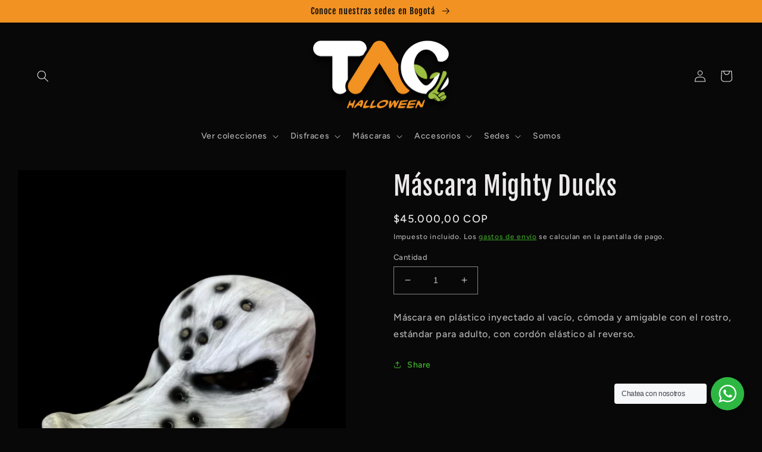

--- FILE ---
content_type: text/html; charset=utf-8
request_url: https://todoaccesorios-col.com/products/mascara-pato-hockey
body_size: 29698
content:
<!doctype html>
<html class="no-js" lang="es">
  <head>
 
<meta charset="utf-8">
    <meta http-equiv="X-UA-Compatible" content="IE=edge">
    <meta name="viewport" content="width=device-width,initial-scale=1">
    <meta name="theme-color" content="">
    <link rel="canonical" href="https://todoaccesorios-col.com/products/mascara-pato-hockey">
    <link rel="preconnect" href="https://cdn.shopify.com" crossorigin><link rel="icon" type="image/png" href="//todoaccesorios-col.com/cdn/shop/files/logo.png?crop=center&height=32&v=1726534048&width=32"><link rel="preconnect" href="https://fonts.shopifycdn.com" crossorigin><title>
      Máscara Mighty Ducks
 &ndash; Todo Accesorios Colombia</title>

    
      <meta name="description" content="Máscara en plástico inyectado al vacío, cómoda y amigable con el rostro, estándar para adulto, con cordón elástico al reverso.">
    

    

<meta property="og:site_name" content="Todo Accesorios Colombia">
<meta property="og:url" content="https://todoaccesorios-col.com/products/mascara-pato-hockey">
<meta property="og:title" content="Máscara Mighty Ducks">
<meta property="og:type" content="product">
<meta property="og:description" content="Máscara en plástico inyectado al vacío, cómoda y amigable con el rostro, estándar para adulto, con cordón elástico al reverso."><meta property="og:image" content="http://todoaccesorios-col.com/cdn/shop/products/7_4bd523d2-17c5-4c98-b27a-bcf0567ea4cc.png?v=1679058688">
  <meta property="og:image:secure_url" content="https://todoaccesorios-col.com/cdn/shop/products/7_4bd523d2-17c5-4c98-b27a-bcf0567ea4cc.png?v=1679058688">
  <meta property="og:image:width" content="1587">
  <meta property="og:image:height" content="2245"><meta property="og:price:amount" content="45.000,00">
  <meta property="og:price:currency" content="COP"><meta name="twitter:card" content="summary_large_image">
<meta name="twitter:title" content="Máscara Mighty Ducks">
<meta name="twitter:description" content="Máscara en plástico inyectado al vacío, cómoda y amigable con el rostro, estándar para adulto, con cordón elástico al reverso.">


    <script src="//todoaccesorios-col.com/cdn/shop/t/3/assets/global.js?v=149496944046504657681663539095" defer="defer"></script>
    <script>window.performance && window.performance.mark && window.performance.mark('shopify.content_for_header.start');</script><meta name="google-site-verification" content="GV1Ue_Y7vKXO926tt1UUIvJK2lSX3mIHRtkiwjDEr8o">
<meta id="shopify-digital-wallet" name="shopify-digital-wallet" content="/62706679984/digital_wallets/dialog">
<link rel="alternate" type="application/json+oembed" href="https://todoaccesorios-col.com/products/mascara-pato-hockey.oembed">
<script async="async" src="/checkouts/internal/preloads.js?locale=es-CO"></script>
<script id="shopify-features" type="application/json">{"accessToken":"e66597023e600dff6e65ac89210560c5","betas":["rich-media-storefront-analytics"],"domain":"todoaccesorios-col.com","predictiveSearch":true,"shopId":62706679984,"locale":"es"}</script>
<script>var Shopify = Shopify || {};
Shopify.shop = "todo-accesorios-colombia.myshopify.com";
Shopify.locale = "es";
Shopify.currency = {"active":"COP","rate":"1.0"};
Shopify.country = "CO";
Shopify.theme = {"name":"Ride","id":131512795312,"schema_name":"Ride","schema_version":"3.0.0","theme_store_id":1500,"role":"main"};
Shopify.theme.handle = "null";
Shopify.theme.style = {"id":null,"handle":null};
Shopify.cdnHost = "todoaccesorios-col.com/cdn";
Shopify.routes = Shopify.routes || {};
Shopify.routes.root = "/";</script>
<script type="module">!function(o){(o.Shopify=o.Shopify||{}).modules=!0}(window);</script>
<script>!function(o){function n(){var o=[];function n(){o.push(Array.prototype.slice.apply(arguments))}return n.q=o,n}var t=o.Shopify=o.Shopify||{};t.loadFeatures=n(),t.autoloadFeatures=n()}(window);</script>
<script id="shop-js-analytics" type="application/json">{"pageType":"product"}</script>
<script defer="defer" async type="module" src="//todoaccesorios-col.com/cdn/shopifycloud/shop-js/modules/v2/client.init-shop-cart-sync_BauuRneq.es.esm.js"></script>
<script defer="defer" async type="module" src="//todoaccesorios-col.com/cdn/shopifycloud/shop-js/modules/v2/chunk.common_JQpvZAPo.esm.js"></script>
<script defer="defer" async type="module" src="//todoaccesorios-col.com/cdn/shopifycloud/shop-js/modules/v2/chunk.modal_Cc_JA9bg.esm.js"></script>
<script type="module">
  await import("//todoaccesorios-col.com/cdn/shopifycloud/shop-js/modules/v2/client.init-shop-cart-sync_BauuRneq.es.esm.js");
await import("//todoaccesorios-col.com/cdn/shopifycloud/shop-js/modules/v2/chunk.common_JQpvZAPo.esm.js");
await import("//todoaccesorios-col.com/cdn/shopifycloud/shop-js/modules/v2/chunk.modal_Cc_JA9bg.esm.js");

  window.Shopify.SignInWithShop?.initShopCartSync?.({"fedCMEnabled":true,"windoidEnabled":true});

</script>
<script>(function() {
  var isLoaded = false;
  function asyncLoad() {
    if (isLoaded) return;
    isLoaded = true;
    var urls = ["https:\/\/todoaccesorios-col.com\/apps\/giraffly-trust\/trust-worker-b1d686df6b129c724046fd9df75bdd0c593a1164.js?v=20230803004214\u0026shop=todo-accesorios-colombia.myshopify.com"];
    for (var i = 0; i < urls.length; i++) {
      var s = document.createElement('script');
      s.type = 'text/javascript';
      s.async = true;
      s.src = urls[i];
      var x = document.getElementsByTagName('script')[0];
      x.parentNode.insertBefore(s, x);
    }
  };
  if(window.attachEvent) {
    window.attachEvent('onload', asyncLoad);
  } else {
    window.addEventListener('load', asyncLoad, false);
  }
})();</script>
<script id="__st">var __st={"a":62706679984,"offset":-18000,"reqid":"18474518-d1e7-453e-8203-08a9926b326a-1769545590","pageurl":"todoaccesorios-col.com\/products\/mascara-pato-hockey","u":"0984b1c3bd32","p":"product","rtyp":"product","rid":7202505392304};</script>
<script>window.ShopifyPaypalV4VisibilityTracking = true;</script>
<script id="captcha-bootstrap">!function(){'use strict';const t='contact',e='account',n='new_comment',o=[[t,t],['blogs',n],['comments',n],[t,'customer']],c=[[e,'customer_login'],[e,'guest_login'],[e,'recover_customer_password'],[e,'create_customer']],r=t=>t.map((([t,e])=>`form[action*='/${t}']:not([data-nocaptcha='true']) input[name='form_type'][value='${e}']`)).join(','),a=t=>()=>t?[...document.querySelectorAll(t)].map((t=>t.form)):[];function s(){const t=[...o],e=r(t);return a(e)}const i='password',u='form_key',d=['recaptcha-v3-token','g-recaptcha-response','h-captcha-response',i],f=()=>{try{return window.sessionStorage}catch{return}},m='__shopify_v',_=t=>t.elements[u];function p(t,e,n=!1){try{const o=window.sessionStorage,c=JSON.parse(o.getItem(e)),{data:r}=function(t){const{data:e,action:n}=t;return t[m]||n?{data:e,action:n}:{data:t,action:n}}(c);for(const[e,n]of Object.entries(r))t.elements[e]&&(t.elements[e].value=n);n&&o.removeItem(e)}catch(o){console.error('form repopulation failed',{error:o})}}const l='form_type',E='cptcha';function T(t){t.dataset[E]=!0}const w=window,h=w.document,L='Shopify',v='ce_forms',y='captcha';let A=!1;((t,e)=>{const n=(g='f06e6c50-85a8-45c8-87d0-21a2b65856fe',I='https://cdn.shopify.com/shopifycloud/storefront-forms-hcaptcha/ce_storefront_forms_captcha_hcaptcha.v1.5.2.iife.js',D={infoText:'Protegido por hCaptcha',privacyText:'Privacidad',termsText:'Términos'},(t,e,n)=>{const o=w[L][v],c=o.bindForm;if(c)return c(t,g,e,D).then(n);var r;o.q.push([[t,g,e,D],n]),r=I,A||(h.body.append(Object.assign(h.createElement('script'),{id:'captcha-provider',async:!0,src:r})),A=!0)});var g,I,D;w[L]=w[L]||{},w[L][v]=w[L][v]||{},w[L][v].q=[],w[L][y]=w[L][y]||{},w[L][y].protect=function(t,e){n(t,void 0,e),T(t)},Object.freeze(w[L][y]),function(t,e,n,w,h,L){const[v,y,A,g]=function(t,e,n){const i=e?o:[],u=t?c:[],d=[...i,...u],f=r(d),m=r(i),_=r(d.filter((([t,e])=>n.includes(e))));return[a(f),a(m),a(_),s()]}(w,h,L),I=t=>{const e=t.target;return e instanceof HTMLFormElement?e:e&&e.form},D=t=>v().includes(t);t.addEventListener('submit',(t=>{const e=I(t);if(!e)return;const n=D(e)&&!e.dataset.hcaptchaBound&&!e.dataset.recaptchaBound,o=_(e),c=g().includes(e)&&(!o||!o.value);(n||c)&&t.preventDefault(),c&&!n&&(function(t){try{if(!f())return;!function(t){const e=f();if(!e)return;const n=_(t);if(!n)return;const o=n.value;o&&e.removeItem(o)}(t);const e=Array.from(Array(32),(()=>Math.random().toString(36)[2])).join('');!function(t,e){_(t)||t.append(Object.assign(document.createElement('input'),{type:'hidden',name:u})),t.elements[u].value=e}(t,e),function(t,e){const n=f();if(!n)return;const o=[...t.querySelectorAll(`input[type='${i}']`)].map((({name:t})=>t)),c=[...d,...o],r={};for(const[a,s]of new FormData(t).entries())c.includes(a)||(r[a]=s);n.setItem(e,JSON.stringify({[m]:1,action:t.action,data:r}))}(t,e)}catch(e){console.error('failed to persist form',e)}}(e),e.submit())}));const S=(t,e)=>{t&&!t.dataset[E]&&(n(t,e.some((e=>e===t))),T(t))};for(const o of['focusin','change'])t.addEventListener(o,(t=>{const e=I(t);D(e)&&S(e,y())}));const B=e.get('form_key'),M=e.get(l),P=B&&M;t.addEventListener('DOMContentLoaded',(()=>{const t=y();if(P)for(const e of t)e.elements[l].value===M&&p(e,B);[...new Set([...A(),...v().filter((t=>'true'===t.dataset.shopifyCaptcha))])].forEach((e=>S(e,t)))}))}(h,new URLSearchParams(w.location.search),n,t,e,['guest_login'])})(!0,!0)}();</script>
<script integrity="sha256-4kQ18oKyAcykRKYeNunJcIwy7WH5gtpwJnB7kiuLZ1E=" data-source-attribution="shopify.loadfeatures" defer="defer" src="//todoaccesorios-col.com/cdn/shopifycloud/storefront/assets/storefront/load_feature-a0a9edcb.js" crossorigin="anonymous"></script>
<script data-source-attribution="shopify.dynamic_checkout.dynamic.init">var Shopify=Shopify||{};Shopify.PaymentButton=Shopify.PaymentButton||{isStorefrontPortableWallets:!0,init:function(){window.Shopify.PaymentButton.init=function(){};var t=document.createElement("script");t.src="https://todoaccesorios-col.com/cdn/shopifycloud/portable-wallets/latest/portable-wallets.es.js",t.type="module",document.head.appendChild(t)}};
</script>
<script data-source-attribution="shopify.dynamic_checkout.buyer_consent">
  function portableWalletsHideBuyerConsent(e){var t=document.getElementById("shopify-buyer-consent"),n=document.getElementById("shopify-subscription-policy-button");t&&n&&(t.classList.add("hidden"),t.setAttribute("aria-hidden","true"),n.removeEventListener("click",e))}function portableWalletsShowBuyerConsent(e){var t=document.getElementById("shopify-buyer-consent"),n=document.getElementById("shopify-subscription-policy-button");t&&n&&(t.classList.remove("hidden"),t.removeAttribute("aria-hidden"),n.addEventListener("click",e))}window.Shopify?.PaymentButton&&(window.Shopify.PaymentButton.hideBuyerConsent=portableWalletsHideBuyerConsent,window.Shopify.PaymentButton.showBuyerConsent=portableWalletsShowBuyerConsent);
</script>
<script data-source-attribution="shopify.dynamic_checkout.cart.bootstrap">document.addEventListener("DOMContentLoaded",(function(){function t(){return document.querySelector("shopify-accelerated-checkout-cart, shopify-accelerated-checkout")}if(t())Shopify.PaymentButton.init();else{new MutationObserver((function(e,n){t()&&(Shopify.PaymentButton.init(),n.disconnect())})).observe(document.body,{childList:!0,subtree:!0})}}));
</script>
<script id="sections-script" data-sections="header,footer" defer="defer" src="//todoaccesorios-col.com/cdn/shop/t/3/compiled_assets/scripts.js?v=484"></script>
<script>window.performance && window.performance.mark && window.performance.mark('shopify.content_for_header.end');</script>


    <style data-shopify>
      @font-face {
  font-family: Figtree;
  font-weight: 500;
  font-style: normal;
  font-display: swap;
  src: url("//todoaccesorios-col.com/cdn/fonts/figtree/figtree_n5.3b6b7df38aa5986536945796e1f947445832047c.woff2") format("woff2"),
       url("//todoaccesorios-col.com/cdn/fonts/figtree/figtree_n5.f26bf6dcae278b0ed902605f6605fa3338e81dab.woff") format("woff");
}

      @font-face {
  font-family: Figtree;
  font-weight: 700;
  font-style: normal;
  font-display: swap;
  src: url("//todoaccesorios-col.com/cdn/fonts/figtree/figtree_n7.2fd9bfe01586148e644724096c9d75e8c7a90e55.woff2") format("woff2"),
       url("//todoaccesorios-col.com/cdn/fonts/figtree/figtree_n7.ea05de92d862f9594794ab281c4c3a67501ef5fc.woff") format("woff");
}

      @font-face {
  font-family: Figtree;
  font-weight: 500;
  font-style: italic;
  font-display: swap;
  src: url("//todoaccesorios-col.com/cdn/fonts/figtree/figtree_i5.969396f679a62854cf82dbf67acc5721e41351f0.woff2") format("woff2"),
       url("//todoaccesorios-col.com/cdn/fonts/figtree/figtree_i5.93bc1cad6c73ca9815f9777c49176dfc9d2890dd.woff") format("woff");
}

      @font-face {
  font-family: Figtree;
  font-weight: 700;
  font-style: italic;
  font-display: swap;
  src: url("//todoaccesorios-col.com/cdn/fonts/figtree/figtree_i7.06add7096a6f2ab742e09ec7e498115904eda1fe.woff2") format("woff2"),
       url("//todoaccesorios-col.com/cdn/fonts/figtree/figtree_i7.ee584b5fcaccdbb5518c0228158941f8df81b101.woff") format("woff");
}

      @font-face {
  font-family: "Fjalla One";
  font-weight: 400;
  font-style: normal;
  font-display: swap;
  src: url("//todoaccesorios-col.com/cdn/fonts/fjalla_one/fjallaone_n4.262edaf1abaf5ed669f7ecd26fc3e24707a0ad85.woff2") format("woff2"),
       url("//todoaccesorios-col.com/cdn/fonts/fjalla_one/fjallaone_n4.f67f40342efd2b34cae019d50b4b5c4da6fc5da7.woff") format("woff");
}


      :root {
        --font-body-family: Figtree, sans-serif;
        --font-body-style: normal;
        --font-body-weight: 500;
        --font-body-weight-bold: 800;

        --font-heading-family: "Fjalla One", sans-serif;
        --font-heading-style: normal;
        --font-heading-weight: 400;

        --font-body-scale: 1.0;
        --font-heading-scale: 1.05;

        --color-base-text: 235, 233, 233;
        --color-shadow: 235, 233, 233;
        --color-base-background-1: 8, 8, 8;
        --color-base-background-2: 8, 8, 8;
        --color-base-solid-button-labels: 14, 14, 14;
        --color-base-outline-button-labels: 67, 187, 44;
        --color-base-accent-1: 242, 146, 34;
        --color-base-accent-2: 235, 233, 233;
        --payment-terms-background-color: #080808;

        --gradient-base-background-1: #080808;
        --gradient-base-background-2: #080808;
        --gradient-base-accent-1: #f29222;
        --gradient-base-accent-2: #ebe9e9;

        --media-padding: px;
        --media-border-opacity: 0.1;
        --media-border-width: 0px;
        --media-radius: 0px;
        --media-shadow-opacity: 0.0;
        --media-shadow-horizontal-offset: 0px;
        --media-shadow-vertical-offset: 4px;
        --media-shadow-blur-radius: 5px;
        --media-shadow-visible: 0;

        --page-width: 160rem;
        --page-width-margin: 0rem;

        --product-card-image-padding: 0.0rem;
        --product-card-corner-radius: 0.0rem;
        --product-card-text-alignment: left;
        --product-card-border-width: 0.0rem;
        --product-card-border-opacity: 0.1;
        --product-card-shadow-opacity: 0.0;
        --product-card-shadow-visible: 0;
        --product-card-shadow-horizontal-offset: 0.0rem;
        --product-card-shadow-vertical-offset: 0.4rem;
        --product-card-shadow-blur-radius: 0.5rem;

        --collection-card-image-padding: 0.0rem;
        --collection-card-corner-radius: 0.0rem;
        --collection-card-text-alignment: left;
        --collection-card-border-width: 0.0rem;
        --collection-card-border-opacity: 0.1;
        --collection-card-shadow-opacity: 0.0;
        --collection-card-shadow-visible: 0;
        --collection-card-shadow-horizontal-offset: 0.0rem;
        --collection-card-shadow-vertical-offset: 0.4rem;
        --collection-card-shadow-blur-radius: 0.5rem;

        --blog-card-image-padding: 0.0rem;
        --blog-card-corner-radius: 0.0rem;
        --blog-card-text-alignment: left;
        --blog-card-border-width: 0.0rem;
        --blog-card-border-opacity: 0.1;
        --blog-card-shadow-opacity: 0.0;
        --blog-card-shadow-visible: 0;
        --blog-card-shadow-horizontal-offset: 0.0rem;
        --blog-card-shadow-vertical-offset: 0.4rem;
        --blog-card-shadow-blur-radius: 0.5rem;

        --badge-corner-radius: 4.0rem;

        --popup-border-width: 1px;
        --popup-border-opacity: 0.1;
        --popup-corner-radius: 0px;
        --popup-shadow-opacity: 0.0;
        --popup-shadow-horizontal-offset: 0px;
        --popup-shadow-vertical-offset: 4px;
        --popup-shadow-blur-radius: 5px;

        --drawer-border-width: 1px;
        --drawer-border-opacity: 0.1;
        --drawer-shadow-opacity: 0.0;
        --drawer-shadow-horizontal-offset: 0px;
        --drawer-shadow-vertical-offset: 4px;
        --drawer-shadow-blur-radius: 5px;

        --spacing-sections-desktop: 52px;
        --spacing-sections-mobile: 36px;

        --grid-desktop-vertical-spacing: 40px;
        --grid-desktop-horizontal-spacing: 40px;
        --grid-mobile-vertical-spacing: 20px;
        --grid-mobile-horizontal-spacing: 20px;

        --text-boxes-border-opacity: 0.1;
        --text-boxes-border-width: 0px;
        --text-boxes-radius: 0px;
        --text-boxes-shadow-opacity: 0.0;
        --text-boxes-shadow-visible: 0;
        --text-boxes-shadow-horizontal-offset: 0px;
        --text-boxes-shadow-vertical-offset: 4px;
        --text-boxes-shadow-blur-radius: 5px;

        --buttons-radius: 0px;
        --buttons-radius-outset: 0px;
        --buttons-border-width: 0px;
        --buttons-border-opacity: 0.15;
        --buttons-shadow-opacity: 0.0;
        --buttons-shadow-visible: 0;
        --buttons-shadow-horizontal-offset: 0px;
        --buttons-shadow-vertical-offset: 4px;
        --buttons-shadow-blur-radius: 0px;
        --buttons-border-offset: 0px;

        --inputs-radius: 0px;
        --inputs-border-width: 1px;
        --inputs-border-opacity: 0.55;
        --inputs-shadow-opacity: 0.0;
        --inputs-shadow-horizontal-offset: 0px;
        --inputs-margin-offset: 0px;
        --inputs-shadow-vertical-offset: 2px;
        --inputs-shadow-blur-radius: 5px;
        --inputs-radius-outset: 0px;

        --variant-pills-radius: 40px;
        --variant-pills-border-width: 1px;
        --variant-pills-border-opacity: 0.55;
        --variant-pills-shadow-opacity: 0.0;
        --variant-pills-shadow-horizontal-offset: 0px;
        --variant-pills-shadow-vertical-offset: 4px;
        --variant-pills-shadow-blur-radius: 5px;
      }

      *,
      *::before,
      *::after {
        box-sizing: inherit;
      }

      html {
        box-sizing: border-box;
        font-size: calc(var(--font-body-scale) * 62.5%);
        height: 100%;
      }

      body {
        display: grid;
        grid-template-rows: auto auto 1fr auto;
        grid-template-columns: 100%;
        min-height: 100%;
        margin: 0;
        font-size: 1.5rem;
        letter-spacing: 0.06rem;
        line-height: calc(1 + 0.8 / var(--font-body-scale));
        font-family: var(--font-body-family);
        font-style: var(--font-body-style);
        font-weight: var(--font-body-weight);
      }

      @media screen and (min-width: 750px) {
        body {
          font-size: 1.6rem;
        }
      }
    </style>

    <link href="//todoaccesorios-col.com/cdn/shop/t/3/assets/base.css?v=106997162017984916431663539096" rel="stylesheet" type="text/css" media="all" />
<link rel="preload" as="font" href="//todoaccesorios-col.com/cdn/fonts/figtree/figtree_n5.3b6b7df38aa5986536945796e1f947445832047c.woff2" type="font/woff2" crossorigin><link rel="preload" as="font" href="//todoaccesorios-col.com/cdn/fonts/fjalla_one/fjallaone_n4.262edaf1abaf5ed669f7ecd26fc3e24707a0ad85.woff2" type="font/woff2" crossorigin><link rel="stylesheet" href="//todoaccesorios-col.com/cdn/shop/t/3/assets/component-predictive-search.css?v=83512081251802922551663539094" media="print" onload="this.media='all'"><script>document.documentElement.className = document.documentElement.className.replace('no-js', 'js');
    if (Shopify.designMode) {
      document.documentElement.classList.add('shopify-design-mode');
    }
    </script>
  <!--DOOFINDER-SHOPIFY-->  <!--/DOOFINDER-SHOPIFY--><link href="https://monorail-edge.shopifysvc.com" rel="dns-prefetch">
<script>(function(){if ("sendBeacon" in navigator && "performance" in window) {try {var session_token_from_headers = performance.getEntriesByType('navigation')[0].serverTiming.find(x => x.name == '_s').description;} catch {var session_token_from_headers = undefined;}var session_cookie_matches = document.cookie.match(/_shopify_s=([^;]*)/);var session_token_from_cookie = session_cookie_matches && session_cookie_matches.length === 2 ? session_cookie_matches[1] : "";var session_token = session_token_from_headers || session_token_from_cookie || "";function handle_abandonment_event(e) {var entries = performance.getEntries().filter(function(entry) {return /monorail-edge.shopifysvc.com/.test(entry.name);});if (!window.abandonment_tracked && entries.length === 0) {window.abandonment_tracked = true;var currentMs = Date.now();var navigation_start = performance.timing.navigationStart;var payload = {shop_id: 62706679984,url: window.location.href,navigation_start,duration: currentMs - navigation_start,session_token,page_type: "product"};window.navigator.sendBeacon("https://monorail-edge.shopifysvc.com/v1/produce", JSON.stringify({schema_id: "online_store_buyer_site_abandonment/1.1",payload: payload,metadata: {event_created_at_ms: currentMs,event_sent_at_ms: currentMs}}));}}window.addEventListener('pagehide', handle_abandonment_event);}}());</script>
<script id="web-pixels-manager-setup">(function e(e,d,r,n,o){if(void 0===o&&(o={}),!Boolean(null===(a=null===(i=window.Shopify)||void 0===i?void 0:i.analytics)||void 0===a?void 0:a.replayQueue)){var i,a;window.Shopify=window.Shopify||{};var t=window.Shopify;t.analytics=t.analytics||{};var s=t.analytics;s.replayQueue=[],s.publish=function(e,d,r){return s.replayQueue.push([e,d,r]),!0};try{self.performance.mark("wpm:start")}catch(e){}var l=function(){var e={modern:/Edge?\/(1{2}[4-9]|1[2-9]\d|[2-9]\d{2}|\d{4,})\.\d+(\.\d+|)|Firefox\/(1{2}[4-9]|1[2-9]\d|[2-9]\d{2}|\d{4,})\.\d+(\.\d+|)|Chrom(ium|e)\/(9{2}|\d{3,})\.\d+(\.\d+|)|(Maci|X1{2}).+ Version\/(15\.\d+|(1[6-9]|[2-9]\d|\d{3,})\.\d+)([,.]\d+|)( \(\w+\)|)( Mobile\/\w+|) Safari\/|Chrome.+OPR\/(9{2}|\d{3,})\.\d+\.\d+|(CPU[ +]OS|iPhone[ +]OS|CPU[ +]iPhone|CPU IPhone OS|CPU iPad OS)[ +]+(15[._]\d+|(1[6-9]|[2-9]\d|\d{3,})[._]\d+)([._]\d+|)|Android:?[ /-](13[3-9]|1[4-9]\d|[2-9]\d{2}|\d{4,})(\.\d+|)(\.\d+|)|Android.+Firefox\/(13[5-9]|1[4-9]\d|[2-9]\d{2}|\d{4,})\.\d+(\.\d+|)|Android.+Chrom(ium|e)\/(13[3-9]|1[4-9]\d|[2-9]\d{2}|\d{4,})\.\d+(\.\d+|)|SamsungBrowser\/([2-9]\d|\d{3,})\.\d+/,legacy:/Edge?\/(1[6-9]|[2-9]\d|\d{3,})\.\d+(\.\d+|)|Firefox\/(5[4-9]|[6-9]\d|\d{3,})\.\d+(\.\d+|)|Chrom(ium|e)\/(5[1-9]|[6-9]\d|\d{3,})\.\d+(\.\d+|)([\d.]+$|.*Safari\/(?![\d.]+ Edge\/[\d.]+$))|(Maci|X1{2}).+ Version\/(10\.\d+|(1[1-9]|[2-9]\d|\d{3,})\.\d+)([,.]\d+|)( \(\w+\)|)( Mobile\/\w+|) Safari\/|Chrome.+OPR\/(3[89]|[4-9]\d|\d{3,})\.\d+\.\d+|(CPU[ +]OS|iPhone[ +]OS|CPU[ +]iPhone|CPU IPhone OS|CPU iPad OS)[ +]+(10[._]\d+|(1[1-9]|[2-9]\d|\d{3,})[._]\d+)([._]\d+|)|Android:?[ /-](13[3-9]|1[4-9]\d|[2-9]\d{2}|\d{4,})(\.\d+|)(\.\d+|)|Mobile Safari.+OPR\/([89]\d|\d{3,})\.\d+\.\d+|Android.+Firefox\/(13[5-9]|1[4-9]\d|[2-9]\d{2}|\d{4,})\.\d+(\.\d+|)|Android.+Chrom(ium|e)\/(13[3-9]|1[4-9]\d|[2-9]\d{2}|\d{4,})\.\d+(\.\d+|)|Android.+(UC? ?Browser|UCWEB|U3)[ /]?(15\.([5-9]|\d{2,})|(1[6-9]|[2-9]\d|\d{3,})\.\d+)\.\d+|SamsungBrowser\/(5\.\d+|([6-9]|\d{2,})\.\d+)|Android.+MQ{2}Browser\/(14(\.(9|\d{2,})|)|(1[5-9]|[2-9]\d|\d{3,})(\.\d+|))(\.\d+|)|K[Aa][Ii]OS\/(3\.\d+|([4-9]|\d{2,})\.\d+)(\.\d+|)/},d=e.modern,r=e.legacy,n=navigator.userAgent;return n.match(d)?"modern":n.match(r)?"legacy":"unknown"}(),u="modern"===l?"modern":"legacy",c=(null!=n?n:{modern:"",legacy:""})[u],f=function(e){return[e.baseUrl,"/wpm","/b",e.hashVersion,"modern"===e.buildTarget?"m":"l",".js"].join("")}({baseUrl:d,hashVersion:r,buildTarget:u}),m=function(e){var d=e.version,r=e.bundleTarget,n=e.surface,o=e.pageUrl,i=e.monorailEndpoint;return{emit:function(e){var a=e.status,t=e.errorMsg,s=(new Date).getTime(),l=JSON.stringify({metadata:{event_sent_at_ms:s},events:[{schema_id:"web_pixels_manager_load/3.1",payload:{version:d,bundle_target:r,page_url:o,status:a,surface:n,error_msg:t},metadata:{event_created_at_ms:s}}]});if(!i)return console&&console.warn&&console.warn("[Web Pixels Manager] No Monorail endpoint provided, skipping logging."),!1;try{return self.navigator.sendBeacon.bind(self.navigator)(i,l)}catch(e){}var u=new XMLHttpRequest;try{return u.open("POST",i,!0),u.setRequestHeader("Content-Type","text/plain"),u.send(l),!0}catch(e){return console&&console.warn&&console.warn("[Web Pixels Manager] Got an unhandled error while logging to Monorail."),!1}}}}({version:r,bundleTarget:l,surface:e.surface,pageUrl:self.location.href,monorailEndpoint:e.monorailEndpoint});try{o.browserTarget=l,function(e){var d=e.src,r=e.async,n=void 0===r||r,o=e.onload,i=e.onerror,a=e.sri,t=e.scriptDataAttributes,s=void 0===t?{}:t,l=document.createElement("script"),u=document.querySelector("head"),c=document.querySelector("body");if(l.async=n,l.src=d,a&&(l.integrity=a,l.crossOrigin="anonymous"),s)for(var f in s)if(Object.prototype.hasOwnProperty.call(s,f))try{l.dataset[f]=s[f]}catch(e){}if(o&&l.addEventListener("load",o),i&&l.addEventListener("error",i),u)u.appendChild(l);else{if(!c)throw new Error("Did not find a head or body element to append the script");c.appendChild(l)}}({src:f,async:!0,onload:function(){if(!function(){var e,d;return Boolean(null===(d=null===(e=window.Shopify)||void 0===e?void 0:e.analytics)||void 0===d?void 0:d.initialized)}()){var d=window.webPixelsManager.init(e)||void 0;if(d){var r=window.Shopify.analytics;r.replayQueue.forEach((function(e){var r=e[0],n=e[1],o=e[2];d.publishCustomEvent(r,n,o)})),r.replayQueue=[],r.publish=d.publishCustomEvent,r.visitor=d.visitor,r.initialized=!0}}},onerror:function(){return m.emit({status:"failed",errorMsg:"".concat(f," has failed to load")})},sri:function(e){var d=/^sha384-[A-Za-z0-9+/=]+$/;return"string"==typeof e&&d.test(e)}(c)?c:"",scriptDataAttributes:o}),m.emit({status:"loading"})}catch(e){m.emit({status:"failed",errorMsg:(null==e?void 0:e.message)||"Unknown error"})}}})({shopId: 62706679984,storefrontBaseUrl: "https://todoaccesorios-col.com",extensionsBaseUrl: "https://extensions.shopifycdn.com/cdn/shopifycloud/web-pixels-manager",monorailEndpoint: "https://monorail-edge.shopifysvc.com/unstable/produce_batch",surface: "storefront-renderer",enabledBetaFlags: ["2dca8a86"],webPixelsConfigList: [{"id":"444858544","configuration":"{\"config\":\"{\\\"pixel_id\\\":\\\"G-1L1TMQZL49\\\",\\\"target_country\\\":\\\"CO\\\",\\\"gtag_events\\\":[{\\\"type\\\":\\\"begin_checkout\\\",\\\"action_label\\\":\\\"G-1L1TMQZL49\\\"},{\\\"type\\\":\\\"search\\\",\\\"action_label\\\":\\\"G-1L1TMQZL49\\\"},{\\\"type\\\":\\\"view_item\\\",\\\"action_label\\\":[\\\"G-1L1TMQZL49\\\",\\\"MC-78VX7CSZXJ\\\"]},{\\\"type\\\":\\\"purchase\\\",\\\"action_label\\\":[\\\"G-1L1TMQZL49\\\",\\\"MC-78VX7CSZXJ\\\"]},{\\\"type\\\":\\\"page_view\\\",\\\"action_label\\\":[\\\"G-1L1TMQZL49\\\",\\\"MC-78VX7CSZXJ\\\"]},{\\\"type\\\":\\\"add_payment_info\\\",\\\"action_label\\\":\\\"G-1L1TMQZL49\\\"},{\\\"type\\\":\\\"add_to_cart\\\",\\\"action_label\\\":\\\"G-1L1TMQZL49\\\"}],\\\"enable_monitoring_mode\\\":false}\"}","eventPayloadVersion":"v1","runtimeContext":"OPEN","scriptVersion":"b2a88bafab3e21179ed38636efcd8a93","type":"APP","apiClientId":1780363,"privacyPurposes":[],"dataSharingAdjustments":{"protectedCustomerApprovalScopes":["read_customer_address","read_customer_email","read_customer_name","read_customer_personal_data","read_customer_phone"]}},{"id":"125436080","configuration":"{\"pixel_id\":\"176676555539843\",\"pixel_type\":\"facebook_pixel\",\"metaapp_system_user_token\":\"-\"}","eventPayloadVersion":"v1","runtimeContext":"OPEN","scriptVersion":"ca16bc87fe92b6042fbaa3acc2fbdaa6","type":"APP","apiClientId":2329312,"privacyPurposes":["ANALYTICS","MARKETING","SALE_OF_DATA"],"dataSharingAdjustments":{"protectedCustomerApprovalScopes":["read_customer_address","read_customer_email","read_customer_name","read_customer_personal_data","read_customer_phone"]}},{"id":"shopify-app-pixel","configuration":"{}","eventPayloadVersion":"v1","runtimeContext":"STRICT","scriptVersion":"0450","apiClientId":"shopify-pixel","type":"APP","privacyPurposes":["ANALYTICS","MARKETING"]},{"id":"shopify-custom-pixel","eventPayloadVersion":"v1","runtimeContext":"LAX","scriptVersion":"0450","apiClientId":"shopify-pixel","type":"CUSTOM","privacyPurposes":["ANALYTICS","MARKETING"]}],isMerchantRequest: false,initData: {"shop":{"name":"Todo Accesorios Colombia","paymentSettings":{"currencyCode":"COP"},"myshopifyDomain":"todo-accesorios-colombia.myshopify.com","countryCode":"CO","storefrontUrl":"https:\/\/todoaccesorios-col.com"},"customer":null,"cart":null,"checkout":null,"productVariants":[{"price":{"amount":45000.0,"currencyCode":"COP"},"product":{"title":"Máscara  Mighty Ducks","vendor":"Todo Disfraces Colombia","id":"7202505392304","untranslatedTitle":"Máscara  Mighty Ducks","url":"\/products\/mascara-pato-hockey","type":"Terror"},"id":"42044334866608","image":{"src":"\/\/todoaccesorios-col.com\/cdn\/shop\/products\/7_4bd523d2-17c5-4c98-b27a-bcf0567ea4cc.png?v=1679058688"},"sku":"","title":"Default Title","untranslatedTitle":"Default Title"}],"purchasingCompany":null},},"https://todoaccesorios-col.com/cdn","fcfee988w5aeb613cpc8e4bc33m6693e112",{"modern":"","legacy":""},{"shopId":"62706679984","storefrontBaseUrl":"https:\/\/todoaccesorios-col.com","extensionBaseUrl":"https:\/\/extensions.shopifycdn.com\/cdn\/shopifycloud\/web-pixels-manager","surface":"storefront-renderer","enabledBetaFlags":"[\"2dca8a86\"]","isMerchantRequest":"false","hashVersion":"fcfee988w5aeb613cpc8e4bc33m6693e112","publish":"custom","events":"[[\"page_viewed\",{}],[\"product_viewed\",{\"productVariant\":{\"price\":{\"amount\":45000.0,\"currencyCode\":\"COP\"},\"product\":{\"title\":\"Máscara  Mighty Ducks\",\"vendor\":\"Todo Disfraces Colombia\",\"id\":\"7202505392304\",\"untranslatedTitle\":\"Máscara  Mighty Ducks\",\"url\":\"\/products\/mascara-pato-hockey\",\"type\":\"Terror\"},\"id\":\"42044334866608\",\"image\":{\"src\":\"\/\/todoaccesorios-col.com\/cdn\/shop\/products\/7_4bd523d2-17c5-4c98-b27a-bcf0567ea4cc.png?v=1679058688\"},\"sku\":\"\",\"title\":\"Default Title\",\"untranslatedTitle\":\"Default Title\"}}]]"});</script><script>
  window.ShopifyAnalytics = window.ShopifyAnalytics || {};
  window.ShopifyAnalytics.meta = window.ShopifyAnalytics.meta || {};
  window.ShopifyAnalytics.meta.currency = 'COP';
  var meta = {"product":{"id":7202505392304,"gid":"gid:\/\/shopify\/Product\/7202505392304","vendor":"Todo Disfraces Colombia","type":"Terror","handle":"mascara-pato-hockey","variants":[{"id":42044334866608,"price":4500000,"name":"Máscara  Mighty Ducks","public_title":null,"sku":""}],"remote":false},"page":{"pageType":"product","resourceType":"product","resourceId":7202505392304,"requestId":"18474518-d1e7-453e-8203-08a9926b326a-1769545590"}};
  for (var attr in meta) {
    window.ShopifyAnalytics.meta[attr] = meta[attr];
  }
</script>
<script class="analytics">
  (function () {
    var customDocumentWrite = function(content) {
      var jquery = null;

      if (window.jQuery) {
        jquery = window.jQuery;
      } else if (window.Checkout && window.Checkout.$) {
        jquery = window.Checkout.$;
      }

      if (jquery) {
        jquery('body').append(content);
      }
    };

    var hasLoggedConversion = function(token) {
      if (token) {
        return document.cookie.indexOf('loggedConversion=' + token) !== -1;
      }
      return false;
    }

    var setCookieIfConversion = function(token) {
      if (token) {
        var twoMonthsFromNow = new Date(Date.now());
        twoMonthsFromNow.setMonth(twoMonthsFromNow.getMonth() + 2);

        document.cookie = 'loggedConversion=' + token + '; expires=' + twoMonthsFromNow;
      }
    }

    var trekkie = window.ShopifyAnalytics.lib = window.trekkie = window.trekkie || [];
    if (trekkie.integrations) {
      return;
    }
    trekkie.methods = [
      'identify',
      'page',
      'ready',
      'track',
      'trackForm',
      'trackLink'
    ];
    trekkie.factory = function(method) {
      return function() {
        var args = Array.prototype.slice.call(arguments);
        args.unshift(method);
        trekkie.push(args);
        return trekkie;
      };
    };
    for (var i = 0; i < trekkie.methods.length; i++) {
      var key = trekkie.methods[i];
      trekkie[key] = trekkie.factory(key);
    }
    trekkie.load = function(config) {
      trekkie.config = config || {};
      trekkie.config.initialDocumentCookie = document.cookie;
      var first = document.getElementsByTagName('script')[0];
      var script = document.createElement('script');
      script.type = 'text/javascript';
      script.onerror = function(e) {
        var scriptFallback = document.createElement('script');
        scriptFallback.type = 'text/javascript';
        scriptFallback.onerror = function(error) {
                var Monorail = {
      produce: function produce(monorailDomain, schemaId, payload) {
        var currentMs = new Date().getTime();
        var event = {
          schema_id: schemaId,
          payload: payload,
          metadata: {
            event_created_at_ms: currentMs,
            event_sent_at_ms: currentMs
          }
        };
        return Monorail.sendRequest("https://" + monorailDomain + "/v1/produce", JSON.stringify(event));
      },
      sendRequest: function sendRequest(endpointUrl, payload) {
        // Try the sendBeacon API
        if (window && window.navigator && typeof window.navigator.sendBeacon === 'function' && typeof window.Blob === 'function' && !Monorail.isIos12()) {
          var blobData = new window.Blob([payload], {
            type: 'text/plain'
          });

          if (window.navigator.sendBeacon(endpointUrl, blobData)) {
            return true;
          } // sendBeacon was not successful

        } // XHR beacon

        var xhr = new XMLHttpRequest();

        try {
          xhr.open('POST', endpointUrl);
          xhr.setRequestHeader('Content-Type', 'text/plain');
          xhr.send(payload);
        } catch (e) {
          console.log(e);
        }

        return false;
      },
      isIos12: function isIos12() {
        return window.navigator.userAgent.lastIndexOf('iPhone; CPU iPhone OS 12_') !== -1 || window.navigator.userAgent.lastIndexOf('iPad; CPU OS 12_') !== -1;
      }
    };
    Monorail.produce('monorail-edge.shopifysvc.com',
      'trekkie_storefront_load_errors/1.1',
      {shop_id: 62706679984,
      theme_id: 131512795312,
      app_name: "storefront",
      context_url: window.location.href,
      source_url: "//todoaccesorios-col.com/cdn/s/trekkie.storefront.a804e9514e4efded663580eddd6991fcc12b5451.min.js"});

        };
        scriptFallback.async = true;
        scriptFallback.src = '//todoaccesorios-col.com/cdn/s/trekkie.storefront.a804e9514e4efded663580eddd6991fcc12b5451.min.js';
        first.parentNode.insertBefore(scriptFallback, first);
      };
      script.async = true;
      script.src = '//todoaccesorios-col.com/cdn/s/trekkie.storefront.a804e9514e4efded663580eddd6991fcc12b5451.min.js';
      first.parentNode.insertBefore(script, first);
    };
    trekkie.load(
      {"Trekkie":{"appName":"storefront","development":false,"defaultAttributes":{"shopId":62706679984,"isMerchantRequest":null,"themeId":131512795312,"themeCityHash":"17800048346090669294","contentLanguage":"es","currency":"COP","eventMetadataId":"69cb7704-344e-4140-85b9-f97f1c3a3fc3"},"isServerSideCookieWritingEnabled":true,"monorailRegion":"shop_domain","enabledBetaFlags":["65f19447"]},"Session Attribution":{},"S2S":{"facebookCapiEnabled":true,"source":"trekkie-storefront-renderer","apiClientId":580111}}
    );

    var loaded = false;
    trekkie.ready(function() {
      if (loaded) return;
      loaded = true;

      window.ShopifyAnalytics.lib = window.trekkie;

      var originalDocumentWrite = document.write;
      document.write = customDocumentWrite;
      try { window.ShopifyAnalytics.merchantGoogleAnalytics.call(this); } catch(error) {};
      document.write = originalDocumentWrite;

      window.ShopifyAnalytics.lib.page(null,{"pageType":"product","resourceType":"product","resourceId":7202505392304,"requestId":"18474518-d1e7-453e-8203-08a9926b326a-1769545590","shopifyEmitted":true});

      var match = window.location.pathname.match(/checkouts\/(.+)\/(thank_you|post_purchase)/)
      var token = match? match[1]: undefined;
      if (!hasLoggedConversion(token)) {
        setCookieIfConversion(token);
        window.ShopifyAnalytics.lib.track("Viewed Product",{"currency":"COP","variantId":42044334866608,"productId":7202505392304,"productGid":"gid:\/\/shopify\/Product\/7202505392304","name":"Máscara  Mighty Ducks","price":"45000.00","sku":"","brand":"Todo Disfraces Colombia","variant":null,"category":"Terror","nonInteraction":true,"remote":false},undefined,undefined,{"shopifyEmitted":true});
      window.ShopifyAnalytics.lib.track("monorail:\/\/trekkie_storefront_viewed_product\/1.1",{"currency":"COP","variantId":42044334866608,"productId":7202505392304,"productGid":"gid:\/\/shopify\/Product\/7202505392304","name":"Máscara  Mighty Ducks","price":"45000.00","sku":"","brand":"Todo Disfraces Colombia","variant":null,"category":"Terror","nonInteraction":true,"remote":false,"referer":"https:\/\/todoaccesorios-col.com\/products\/mascara-pato-hockey"});
      }
    });


        var eventsListenerScript = document.createElement('script');
        eventsListenerScript.async = true;
        eventsListenerScript.src = "//todoaccesorios-col.com/cdn/shopifycloud/storefront/assets/shop_events_listener-3da45d37.js";
        document.getElementsByTagName('head')[0].appendChild(eventsListenerScript);

})();</script>
<script
  defer
  src="https://todoaccesorios-col.com/cdn/shopifycloud/perf-kit/shopify-perf-kit-3.0.4.min.js"
  data-application="storefront-renderer"
  data-shop-id="62706679984"
  data-render-region="gcp-us-east1"
  data-page-type="product"
  data-theme-instance-id="131512795312"
  data-theme-name="Ride"
  data-theme-version="3.0.0"
  data-monorail-region="shop_domain"
  data-resource-timing-sampling-rate="10"
  data-shs="true"
  data-shs-beacon="true"
  data-shs-export-with-fetch="true"
  data-shs-logs-sample-rate="1"
  data-shs-beacon-endpoint="https://todoaccesorios-col.com/api/collect"
></script>
</head>

  <body class="gradient">
    <a class="skip-to-content-link button visually-hidden" href="#MainContent">
      Ir directamente al contenido
    </a><div id="shopify-section-announcement-bar" class="shopify-section"><div class="announcement-bar color-accent-1 gradient" role="region" aria-label="Anuncio" ><a href="/pages/guia-de-tallas" class="announcement-bar__link link link--text focus-inset animate-arrow"><div class="page-width">
                <p class="announcement-bar__message center h5">
                  Conoce nuestras sedes en Bogotá
<svg viewBox="0 0 14 10" fill="none" aria-hidden="true" focusable="false" role="presentation" class="icon icon-arrow" xmlns="http://www.w3.org/2000/svg">
  <path fill-rule="evenodd" clip-rule="evenodd" d="M8.537.808a.5.5 0 01.817-.162l4 4a.5.5 0 010 .708l-4 4a.5.5 0 11-.708-.708L11.793 5.5H1a.5.5 0 010-1h10.793L8.646 1.354a.5.5 0 01-.109-.546z" fill="currentColor">
</svg>

</p>
              </div></a></div>
</div>
    <div id="shopify-section-header" class="shopify-section section-header"><link rel="stylesheet" href="//todoaccesorios-col.com/cdn/shop/t/3/assets/component-list-menu.css?v=151968516119678728991663539095" media="print" onload="this.media='all'">
<link rel="stylesheet" href="//todoaccesorios-col.com/cdn/shop/t/3/assets/component-search.css?v=96455689198851321781663539094" media="print" onload="this.media='all'">
<link rel="stylesheet" href="//todoaccesorios-col.com/cdn/shop/t/3/assets/component-menu-drawer.css?v=182311192829367774911663539094" media="print" onload="this.media='all'">
<link rel="stylesheet" href="//todoaccesorios-col.com/cdn/shop/t/3/assets/component-cart-notification.css?v=183358051719344305851663539093" media="print" onload="this.media='all'">
<link rel="stylesheet" href="//todoaccesorios-col.com/cdn/shop/t/3/assets/component-cart-items.css?v=23917223812499722491663539096" media="print" onload="this.media='all'"><link rel="stylesheet" href="//todoaccesorios-col.com/cdn/shop/t/3/assets/component-price.css?v=65402837579211014041663539094" media="print" onload="this.media='all'">
  <link rel="stylesheet" href="//todoaccesorios-col.com/cdn/shop/t/3/assets/component-loading-overlay.css?v=167310470843593579841663539096" media="print" onload="this.media='all'"><noscript><link href="//todoaccesorios-col.com/cdn/shop/t/3/assets/component-list-menu.css?v=151968516119678728991663539095" rel="stylesheet" type="text/css" media="all" /></noscript>
<noscript><link href="//todoaccesorios-col.com/cdn/shop/t/3/assets/component-search.css?v=96455689198851321781663539094" rel="stylesheet" type="text/css" media="all" /></noscript>
<noscript><link href="//todoaccesorios-col.com/cdn/shop/t/3/assets/component-menu-drawer.css?v=182311192829367774911663539094" rel="stylesheet" type="text/css" media="all" /></noscript>
<noscript><link href="//todoaccesorios-col.com/cdn/shop/t/3/assets/component-cart-notification.css?v=183358051719344305851663539093" rel="stylesheet" type="text/css" media="all" /></noscript>
<noscript><link href="//todoaccesorios-col.com/cdn/shop/t/3/assets/component-cart-items.css?v=23917223812499722491663539096" rel="stylesheet" type="text/css" media="all" /></noscript>

<style>
  header-drawer {
    justify-self: start;
    margin-left: -1.2rem;
  }

  .header__heading-logo {
    max-width: 250px;
  }

  @media screen and (min-width: 990px) {
    header-drawer {
      display: none;
    }
  }

  .menu-drawer-container {
    display: flex;
  }

  .list-menu {
    list-style: none;
    padding: 0;
    margin: 0;
  }

  .list-menu--inline {
    display: inline-flex;
    flex-wrap: wrap;
  }

  summary.list-menu__item {
    padding-right: 2.7rem;
  }

  .list-menu__item {
    display: flex;
    align-items: center;
    line-height: calc(1 + 0.3 / var(--font-body-scale));
  }

  .list-menu__item--link {
    text-decoration: none;
    padding-bottom: 1rem;
    padding-top: 1rem;
    line-height: calc(1 + 0.8 / var(--font-body-scale));
  }

  @media screen and (min-width: 750px) {
    .list-menu__item--link {
      padding-bottom: 0.5rem;
      padding-top: 0.5rem;
    }
  }
</style><style data-shopify>.header {
    padding-top: 10px;
    padding-bottom: 10px;
  }

  .section-header {
    margin-bottom: 0px;
  }

  @media screen and (min-width: 750px) {
    .section-header {
      margin-bottom: 0px;
    }
  }

  @media screen and (min-width: 990px) {
    .header {
      padding-top: 20px;
      padding-bottom: 20px;
    }
  }</style><script src="//todoaccesorios-col.com/cdn/shop/t/3/assets/details-disclosure.js?v=153497636716254413831663539096" defer="defer"></script>
<script src="//todoaccesorios-col.com/cdn/shop/t/3/assets/details-modal.js?v=4511761896672669691663539096" defer="defer"></script>
<script src="//todoaccesorios-col.com/cdn/shop/t/3/assets/cart-notification.js?v=160453272920806432391663539094" defer="defer"></script><svg xmlns="http://www.w3.org/2000/svg" class="hidden">
  <symbol id="icon-search" viewbox="0 0 18 19" fill="none">
    <path fill-rule="evenodd" clip-rule="evenodd" d="M11.03 11.68A5.784 5.784 0 112.85 3.5a5.784 5.784 0 018.18 8.18zm.26 1.12a6.78 6.78 0 11.72-.7l5.4 5.4a.5.5 0 11-.71.7l-5.41-5.4z" fill="currentColor"/>
  </symbol>

  <symbol id="icon-close" class="icon icon-close" fill="none" viewBox="0 0 18 17">
    <path d="M.865 15.978a.5.5 0 00.707.707l7.433-7.431 7.579 7.282a.501.501 0 00.846-.37.5.5 0 00-.153-.351L9.712 8.546l7.417-7.416a.5.5 0 10-.707-.708L8.991 7.853 1.413.573a.5.5 0 10-.693.72l7.563 7.268-7.418 7.417z" fill="currentColor">
  </symbol>
</svg>
<sticky-header class="header-wrapper color-background-1 gradient">
  <header class="header header--top-center header--mobile-center page-width header--has-menu"><header-drawer data-breakpoint="tablet">
        <details id="Details-menu-drawer-container" class="menu-drawer-container">
          <summary class="header__icon header__icon--menu header__icon--summary link focus-inset" aria-label="Menú">
            <span>
              <svg xmlns="http://www.w3.org/2000/svg" aria-hidden="true" focusable="false" role="presentation" class="icon icon-hamburger" fill="none" viewBox="0 0 18 16">
  <path d="M1 .5a.5.5 0 100 1h15.71a.5.5 0 000-1H1zM.5 8a.5.5 0 01.5-.5h15.71a.5.5 0 010 1H1A.5.5 0 01.5 8zm0 7a.5.5 0 01.5-.5h15.71a.5.5 0 010 1H1a.5.5 0 01-.5-.5z" fill="currentColor">
</svg>

              <svg xmlns="http://www.w3.org/2000/svg" aria-hidden="true" focusable="false" role="presentation" class="icon icon-close" fill="none" viewBox="0 0 18 17">
  <path d="M.865 15.978a.5.5 0 00.707.707l7.433-7.431 7.579 7.282a.501.501 0 00.846-.37.5.5 0 00-.153-.351L9.712 8.546l7.417-7.416a.5.5 0 10-.707-.708L8.991 7.853 1.413.573a.5.5 0 10-.693.72l7.563 7.268-7.418 7.417z" fill="currentColor">
</svg>

            </span>
          </summary>
          <div id="menu-drawer" class="gradient menu-drawer motion-reduce" tabindex="-1">
            <div class="menu-drawer__inner-container">
              <div class="menu-drawer__navigation-container">
                <nav class="menu-drawer__navigation">
                  <ul class="menu-drawer__menu has-submenu list-menu" role="list"><li><details id="Details-menu-drawer-menu-item-1">
                            <summary class="menu-drawer__menu-item list-menu__item link link--text focus-inset">
                              Ver colecciones
                              <svg viewBox="0 0 14 10" fill="none" aria-hidden="true" focusable="false" role="presentation" class="icon icon-arrow" xmlns="http://www.w3.org/2000/svg">
  <path fill-rule="evenodd" clip-rule="evenodd" d="M8.537.808a.5.5 0 01.817-.162l4 4a.5.5 0 010 .708l-4 4a.5.5 0 11-.708-.708L11.793 5.5H1a.5.5 0 010-1h10.793L8.646 1.354a.5.5 0 01-.109-.546z" fill="currentColor">
</svg>

                              <svg aria-hidden="true" focusable="false" role="presentation" class="icon icon-caret" viewBox="0 0 10 6">
  <path fill-rule="evenodd" clip-rule="evenodd" d="M9.354.646a.5.5 0 00-.708 0L5 4.293 1.354.646a.5.5 0 00-.708.708l4 4a.5.5 0 00.708 0l4-4a.5.5 0 000-.708z" fill="currentColor">
</svg>

                            </summary>
                            <div id="link-ver-colecciones" class="menu-drawer__submenu has-submenu gradient motion-reduce" tabindex="-1">
                              <div class="menu-drawer__inner-submenu">
                                <button class="menu-drawer__close-button link link--text focus-inset" aria-expanded="true">
                                  <svg viewBox="0 0 14 10" fill="none" aria-hidden="true" focusable="false" role="presentation" class="icon icon-arrow" xmlns="http://www.w3.org/2000/svg">
  <path fill-rule="evenodd" clip-rule="evenodd" d="M8.537.808a.5.5 0 01.817-.162l4 4a.5.5 0 010 .708l-4 4a.5.5 0 11-.708-.708L11.793 5.5H1a.5.5 0 010-1h10.793L8.646 1.354a.5.5 0 01-.109-.546z" fill="currentColor">
</svg>

                                  Ver colecciones
                                </button>
                                <ul class="menu-drawer__menu list-menu" role="list" tabindex="-1"><li><a href="/collections/anime" class="menu-drawer__menu-item link link--text list-menu__item focus-inset">
                                          Anime
                                        </a></li><li><a href="/collections/harry-potter" class="menu-drawer__menu-item link link--text list-menu__item focus-inset">
                                          Harry Potter
                                        </a></li><li><a href="/collections/star-wars" class="menu-drawer__menu-item link link--text list-menu__item focus-inset">
                                          Star Wars
                                        </a></li><li><a href="/collections/spiderman" class="menu-drawer__menu-item link link--text list-menu__item focus-inset">
                                          Spiderman
                                        </a></li><li><a href="/collections/superheroes-mixto" class="menu-drawer__menu-item link link--text list-menu__item focus-inset">
                                          Superhéroes (mixto)
                                        </a></li><li><a href="/search" class="menu-drawer__menu-item link link--text list-menu__item focus-inset">
                                          Terror
                                        </a></li><li><a href="/collections" class="menu-drawer__menu-item link link--text list-menu__item focus-inset">
                                          Todas las colecciones
                                        </a></li></ul>
                              </div>
                            </div>
                          </details></li><li><details id="Details-menu-drawer-menu-item-2">
                            <summary class="menu-drawer__menu-item list-menu__item link link--text focus-inset">
                              Disfraces
                              <svg viewBox="0 0 14 10" fill="none" aria-hidden="true" focusable="false" role="presentation" class="icon icon-arrow" xmlns="http://www.w3.org/2000/svg">
  <path fill-rule="evenodd" clip-rule="evenodd" d="M8.537.808a.5.5 0 01.817-.162l4 4a.5.5 0 010 .708l-4 4a.5.5 0 11-.708-.708L11.793 5.5H1a.5.5 0 010-1h10.793L8.646 1.354a.5.5 0 01-.109-.546z" fill="currentColor">
</svg>

                              <svg aria-hidden="true" focusable="false" role="presentation" class="icon icon-caret" viewBox="0 0 10 6">
  <path fill-rule="evenodd" clip-rule="evenodd" d="M9.354.646a.5.5 0 00-.708 0L5 4.293 1.354.646a.5.5 0 00-.708.708l4 4a.5.5 0 00.708 0l4-4a.5.5 0 000-.708z" fill="currentColor">
</svg>

                            </summary>
                            <div id="link-disfraces" class="menu-drawer__submenu has-submenu gradient motion-reduce" tabindex="-1">
                              <div class="menu-drawer__inner-submenu">
                                <button class="menu-drawer__close-button link link--text focus-inset" aria-expanded="true">
                                  <svg viewBox="0 0 14 10" fill="none" aria-hidden="true" focusable="false" role="presentation" class="icon icon-arrow" xmlns="http://www.w3.org/2000/svg">
  <path fill-rule="evenodd" clip-rule="evenodd" d="M8.537.808a.5.5 0 01.817-.162l4 4a.5.5 0 010 .708l-4 4a.5.5 0 11-.708-.708L11.793 5.5H1a.5.5 0 010-1h10.793L8.646 1.354a.5.5 0 01-.109-.546z" fill="currentColor">
</svg>

                                  Disfraces
                                </button>
                                <ul class="menu-drawer__menu list-menu" role="list" tabindex="-1"><li><a href="/collections/hombre" class="menu-drawer__menu-item link link--text list-menu__item focus-inset">
                                          Hombres
                                        </a></li><li><details id="Details-menu-drawer-submenu-2">
                                          <summary class="menu-drawer__menu-item link link--text list-menu__item focus-inset">
                                            Mujeres
                                            <svg viewBox="0 0 14 10" fill="none" aria-hidden="true" focusable="false" role="presentation" class="icon icon-arrow" xmlns="http://www.w3.org/2000/svg">
  <path fill-rule="evenodd" clip-rule="evenodd" d="M8.537.808a.5.5 0 01.817-.162l4 4a.5.5 0 010 .708l-4 4a.5.5 0 11-.708-.708L11.793 5.5H1a.5.5 0 010-1h10.793L8.646 1.354a.5.5 0 01-.109-.546z" fill="currentColor">
</svg>

                                            <svg aria-hidden="true" focusable="false" role="presentation" class="icon icon-caret" viewBox="0 0 10 6">
  <path fill-rule="evenodd" clip-rule="evenodd" d="M9.354.646a.5.5 0 00-.708 0L5 4.293 1.354.646a.5.5 0 00-.708.708l4 4a.5.5 0 00.708 0l4-4a.5.5 0 000-.708z" fill="currentColor">
</svg>

                                          </summary>
                                          <div id="childlink-mujeres" class="menu-drawer__submenu has-submenu gradient motion-reduce">
                                            <button class="menu-drawer__close-button link link--text focus-inset" aria-expanded="true">
                                              <svg viewBox="0 0 14 10" fill="none" aria-hidden="true" focusable="false" role="presentation" class="icon icon-arrow" xmlns="http://www.w3.org/2000/svg">
  <path fill-rule="evenodd" clip-rule="evenodd" d="M8.537.808a.5.5 0 01.817-.162l4 4a.5.5 0 010 .708l-4 4a.5.5 0 11-.708-.708L11.793 5.5H1a.5.5 0 010-1h10.793L8.646 1.354a.5.5 0 01-.109-.546z" fill="currentColor">
</svg>

                                              Mujeres
                                            </button>
                                            <ul class="menu-drawer__menu list-menu" role="list" tabindex="-1"><li>
                                                  <a href="/collections/body" class="menu-drawer__menu-item link link--text list-menu__item focus-inset">
                                                    Body
                                                  </a>
                                                </li><li>
                                                  <a href="/collections/enterizos" class="menu-drawer__menu-item link link--text list-menu__item focus-inset">
                                                    Enterizos 
                                                  </a>
                                                </li><li>
                                                  <a href="/collections/mujer" class="menu-drawer__menu-item link link--text list-menu__item focus-inset">
                                                    Otros
                                                  </a>
                                                </li></ul>
                                          </div>
                                        </details></li><li><a href="/collections/nina" class="menu-drawer__menu-item link link--text list-menu__item focus-inset">
                                          Niñas
                                        </a></li><li><a href="/collections/nino" class="menu-drawer__menu-item link link--text list-menu__item focus-inset">
                                          Niños
                                        </a></li><li><a href="/collections/unisex" class="menu-drawer__menu-item link link--text list-menu__item focus-inset">
                                          Unisex e Inflables
                                        </a></li><li><a href="/collections/parejas" class="menu-drawer__menu-item link link--text list-menu__item focus-inset">
                                          Parejas
                                        </a></li></ul>
                              </div>
                            </div>
                          </details></li><li><details id="Details-menu-drawer-menu-item-3">
                            <summary class="menu-drawer__menu-item list-menu__item link link--text focus-inset">
                              Máscaras
                              <svg viewBox="0 0 14 10" fill="none" aria-hidden="true" focusable="false" role="presentation" class="icon icon-arrow" xmlns="http://www.w3.org/2000/svg">
  <path fill-rule="evenodd" clip-rule="evenodd" d="M8.537.808a.5.5 0 01.817-.162l4 4a.5.5 0 010 .708l-4 4a.5.5 0 11-.708-.708L11.793 5.5H1a.5.5 0 010-1h10.793L8.646 1.354a.5.5 0 01-.109-.546z" fill="currentColor">
</svg>

                              <svg aria-hidden="true" focusable="false" role="presentation" class="icon icon-caret" viewBox="0 0 10 6">
  <path fill-rule="evenodd" clip-rule="evenodd" d="M9.354.646a.5.5 0 00-.708 0L5 4.293 1.354.646a.5.5 0 00-.708.708l4 4a.5.5 0 00.708 0l4-4a.5.5 0 000-.708z" fill="currentColor">
</svg>

                            </summary>
                            <div id="link-mascaras" class="menu-drawer__submenu has-submenu gradient motion-reduce" tabindex="-1">
                              <div class="menu-drawer__inner-submenu">
                                <button class="menu-drawer__close-button link link--text focus-inset" aria-expanded="true">
                                  <svg viewBox="0 0 14 10" fill="none" aria-hidden="true" focusable="false" role="presentation" class="icon icon-arrow" xmlns="http://www.w3.org/2000/svg">
  <path fill-rule="evenodd" clip-rule="evenodd" d="M8.537.808a.5.5 0 01.817-.162l4 4a.5.5 0 010 .708l-4 4a.5.5 0 11-.708-.708L11.793 5.5H1a.5.5 0 010-1h10.793L8.646 1.354a.5.5 0 01-.109-.546z" fill="currentColor">
</svg>

                                  Máscaras
                                </button>
                                <ul class="menu-drawer__menu list-menu" role="list" tabindex="-1"><li><a href="/collections/mascaras-de-latex" class="menu-drawer__menu-item link link--text list-menu__item focus-inset">
                                          De látex
                                        </a></li><li><a href="/collections/mascaras-de-plastico" class="menu-drawer__menu-item link link--text list-menu__item focus-inset">
                                          De Plástico
                                        </a></li><li><a href="/collections/mascaras" class="menu-drawer__menu-item link link--text list-menu__item focus-inset">
                                          Ver todo
                                        </a></li></ul>
                              </div>
                            </div>
                          </details></li><li><details id="Details-menu-drawer-menu-item-4">
                            <summary class="menu-drawer__menu-item list-menu__item link link--text focus-inset">
                              Accesorios
                              <svg viewBox="0 0 14 10" fill="none" aria-hidden="true" focusable="false" role="presentation" class="icon icon-arrow" xmlns="http://www.w3.org/2000/svg">
  <path fill-rule="evenodd" clip-rule="evenodd" d="M8.537.808a.5.5 0 01.817-.162l4 4a.5.5 0 010 .708l-4 4a.5.5 0 11-.708-.708L11.793 5.5H1a.5.5 0 010-1h10.793L8.646 1.354a.5.5 0 01-.109-.546z" fill="currentColor">
</svg>

                              <svg aria-hidden="true" focusable="false" role="presentation" class="icon icon-caret" viewBox="0 0 10 6">
  <path fill-rule="evenodd" clip-rule="evenodd" d="M9.354.646a.5.5 0 00-.708 0L5 4.293 1.354.646a.5.5 0 00-.708.708l4 4a.5.5 0 00.708 0l4-4a.5.5 0 000-.708z" fill="currentColor">
</svg>

                            </summary>
                            <div id="link-accesorios" class="menu-drawer__submenu has-submenu gradient motion-reduce" tabindex="-1">
                              <div class="menu-drawer__inner-submenu">
                                <button class="menu-drawer__close-button link link--text focus-inset" aria-expanded="true">
                                  <svg viewBox="0 0 14 10" fill="none" aria-hidden="true" focusable="false" role="presentation" class="icon icon-arrow" xmlns="http://www.w3.org/2000/svg">
  <path fill-rule="evenodd" clip-rule="evenodd" d="M8.537.808a.5.5 0 01.817-.162l4 4a.5.5 0 010 .708l-4 4a.5.5 0 11-.708-.708L11.793 5.5H1a.5.5 0 010-1h10.793L8.646 1.354a.5.5 0 01-.109-.546z" fill="currentColor">
</svg>

                                  Accesorios
                                </button>
                                <ul class="menu-drawer__menu list-menu" role="list" tabindex="-1"><li><a href="/collections/katana" class="menu-drawer__menu-item link link--text list-menu__item focus-inset">
                                          Katanas
                                        </a></li><li><a href="/collections/armas" class="menu-drawer__menu-item link link--text list-menu__item focus-inset">
                                          Armas
                                        </a></li><li><a href="/collections/cascos" class="menu-drawer__menu-item link link--text list-menu__item focus-inset">
                                          Cascos
                                        </a></li><li><a href="/collections/sombreros" class="menu-drawer__menu-item link link--text list-menu__item focus-inset">
                                          Sombreros y Tocados
                                        </a></li><li><a href="/collections/pinturas-maquillaje-y-utileria" class="menu-drawer__menu-item link link--text list-menu__item focus-inset">
                                          Pinturas y maquillaje
                                        </a></li><li><a href="/collections/pelucas/Pelucas" class="menu-drawer__menu-item link link--text list-menu__item focus-inset">
                                          Pelucas
                                        </a></li><li><a href="/collections/accesorios" class="menu-drawer__menu-item link link--text list-menu__item focus-inset">
                                          Otros
                                        </a></li><li><a href="/collections/accesorios" class="menu-drawer__menu-item link link--text list-menu__item focus-inset">
                                          Ver Todo
                                        </a></li></ul>
                              </div>
                            </div>
                          </details></li><li><details id="Details-menu-drawer-menu-item-5">
                            <summary class="menu-drawer__menu-item list-menu__item link link--text focus-inset">
                              Sedes
                              <svg viewBox="0 0 14 10" fill="none" aria-hidden="true" focusable="false" role="presentation" class="icon icon-arrow" xmlns="http://www.w3.org/2000/svg">
  <path fill-rule="evenodd" clip-rule="evenodd" d="M8.537.808a.5.5 0 01.817-.162l4 4a.5.5 0 010 .708l-4 4a.5.5 0 11-.708-.708L11.793 5.5H1a.5.5 0 010-1h10.793L8.646 1.354a.5.5 0 01-.109-.546z" fill="currentColor">
</svg>

                              <svg aria-hidden="true" focusable="false" role="presentation" class="icon icon-caret" viewBox="0 0 10 6">
  <path fill-rule="evenodd" clip-rule="evenodd" d="M9.354.646a.5.5 0 00-.708 0L5 4.293 1.354.646a.5.5 0 00-.708.708l4 4a.5.5 0 00.708 0l4-4a.5.5 0 000-.708z" fill="currentColor">
</svg>

                            </summary>
                            <div id="link-sedes" class="menu-drawer__submenu has-submenu gradient motion-reduce" tabindex="-1">
                              <div class="menu-drawer__inner-submenu">
                                <button class="menu-drawer__close-button link link--text focus-inset" aria-expanded="true">
                                  <svg viewBox="0 0 14 10" fill="none" aria-hidden="true" focusable="false" role="presentation" class="icon icon-arrow" xmlns="http://www.w3.org/2000/svg">
  <path fill-rule="evenodd" clip-rule="evenodd" d="M8.537.808a.5.5 0 01.817-.162l4 4a.5.5 0 010 .708l-4 4a.5.5 0 11-.708-.708L11.793 5.5H1a.5.5 0 010-1h10.793L8.646 1.354a.5.5 0 01-.109-.546z" fill="currentColor">
</svg>

                                  Sedes
                                </button>
                                <ul class="menu-drawer__menu list-menu" role="list" tabindex="-1"><li><a href="/pages/contact" class="menu-drawer__menu-item link link--text list-menu__item focus-inset">
                                          Cómo llegar
                                        </a></li><li><a href="/pages/guia-de-tallas" class="menu-drawer__menu-item link link--text list-menu__item focus-inset">
                                          Galería Sedes
                                        </a></li></ul>
                              </div>
                            </div>
                          </details></li><li><a href="/" class="menu-drawer__menu-item list-menu__item link link--text focus-inset">
                            Somos
                          </a></li></ul>
                </nav>
                <div class="menu-drawer__utility-links"><a href="https://shopify.com/62706679984/account?locale=es&region_country=CO" class="menu-drawer__account link focus-inset h5">
                      <svg xmlns="http://www.w3.org/2000/svg" aria-hidden="true" focusable="false" role="presentation" class="icon icon-account" fill="none" viewBox="0 0 18 19">
  <path fill-rule="evenodd" clip-rule="evenodd" d="M6 4.5a3 3 0 116 0 3 3 0 01-6 0zm3-4a4 4 0 100 8 4 4 0 000-8zm5.58 12.15c1.12.82 1.83 2.24 1.91 4.85H1.51c.08-2.6.79-4.03 1.9-4.85C4.66 11.75 6.5 11.5 9 11.5s4.35.26 5.58 1.15zM9 10.5c-2.5 0-4.65.24-6.17 1.35C1.27 12.98.5 14.93.5 18v.5h17V18c0-3.07-.77-5.02-2.33-6.15-1.52-1.1-3.67-1.35-6.17-1.35z" fill="currentColor">
</svg>

Iniciar sesión</a><ul class="list list-social list-unstyled" role="list"><li class="list-social__item">
                        <a href="https://www.facebook.com/todoaccesorioscolombiasas" class="list-social__link link"><svg aria-hidden="true" focusable="false" role="presentation" class="icon icon-facebook" viewBox="0 0 18 18">
  <path fill="currentColor" d="M16.42.61c.27 0 .5.1.69.28.19.2.28.42.28.7v15.44c0 .27-.1.5-.28.69a.94.94 0 01-.7.28h-4.39v-6.7h2.25l.31-2.65h-2.56v-1.7c0-.4.1-.72.28-.93.18-.2.5-.32 1-.32h1.37V3.35c-.6-.06-1.27-.1-2.01-.1-1.01 0-1.83.3-2.45.9-.62.6-.93 1.44-.93 2.53v1.97H7.04v2.65h2.24V18H.98c-.28 0-.5-.1-.7-.28a.94.94 0 01-.28-.7V1.59c0-.27.1-.5.28-.69a.94.94 0 01.7-.28h15.44z">
</svg>
<span class="visually-hidden">Facebook</span>
                        </a>
                      </li><li class="list-social__item">
                        <a href="https://www.instagram.com/todoaccesorioscolombiasas/" class="list-social__link link"><svg aria-hidden="true" focusable="false" role="presentation" class="icon icon-instagram" viewBox="0 0 18 18">
  <path fill="currentColor" d="M8.77 1.58c2.34 0 2.62.01 3.54.05.86.04 1.32.18 1.63.3.41.17.7.35 1.01.66.3.3.5.6.65 1 .12.32.27.78.3 1.64.05.92.06 1.2.06 3.54s-.01 2.62-.05 3.54a4.79 4.79 0 01-.3 1.63c-.17.41-.35.7-.66 1.01-.3.3-.6.5-1.01.66-.31.12-.77.26-1.63.3-.92.04-1.2.05-3.54.05s-2.62 0-3.55-.05a4.79 4.79 0 01-1.62-.3c-.42-.16-.7-.35-1.01-.66-.31-.3-.5-.6-.66-1a4.87 4.87 0 01-.3-1.64c-.04-.92-.05-1.2-.05-3.54s0-2.62.05-3.54c.04-.86.18-1.32.3-1.63.16-.41.35-.7.66-1.01.3-.3.6-.5 1-.65.32-.12.78-.27 1.63-.3.93-.05 1.2-.06 3.55-.06zm0-1.58C6.39 0 6.09.01 5.15.05c-.93.04-1.57.2-2.13.4-.57.23-1.06.54-1.55 1.02C1 1.96.7 2.45.46 3.02c-.22.56-.37 1.2-.4 2.13C0 6.1 0 6.4 0 8.77s.01 2.68.05 3.61c.04.94.2 1.57.4 2.13.23.58.54 1.07 1.02 1.56.49.48.98.78 1.55 1.01.56.22 1.2.37 2.13.4.94.05 1.24.06 3.62.06 2.39 0 2.68-.01 3.62-.05.93-.04 1.57-.2 2.13-.41a4.27 4.27 0 001.55-1.01c.49-.49.79-.98 1.01-1.56.22-.55.37-1.19.41-2.13.04-.93.05-1.23.05-3.61 0-2.39 0-2.68-.05-3.62a6.47 6.47 0 00-.4-2.13 4.27 4.27 0 00-1.02-1.55A4.35 4.35 0 0014.52.46a6.43 6.43 0 00-2.13-.41A69 69 0 008.77 0z"/>
  <path fill="currentColor" d="M8.8 4a4.5 4.5 0 100 9 4.5 4.5 0 000-9zm0 7.43a2.92 2.92 0 110-5.85 2.92 2.92 0 010 5.85zM13.43 5a1.05 1.05 0 100-2.1 1.05 1.05 0 000 2.1z">
</svg>
<span class="visually-hidden">Instagram</span>
                        </a>
                      </li></ul>
                </div>
              </div>
            </div>
          </div>
        </details>
      </header-drawer><details-modal class="header__search">
        <details>
          <summary class="header__icon header__icon--search header__icon--summary link focus-inset modal__toggle" aria-haspopup="dialog" aria-label="Búsqueda">
            <span>
              <svg class="modal__toggle-open icon icon-search" aria-hidden="true" focusable="false" role="presentation">
                <use href="#icon-search">
              </svg>
              <svg class="modal__toggle-close icon icon-close" aria-hidden="true" focusable="false" role="presentation">
                <use href="#icon-close">
              </svg>
            </span>
          </summary>
          <div class="search-modal modal__content gradient" role="dialog" aria-modal="true" aria-label="Búsqueda">
            <div class="modal-overlay"></div>
            <div class="search-modal__content search-modal__content-bottom" tabindex="-1"><predictive-search class="search-modal__form" data-loading-text="Cargando..."><form action="/search" method="get" role="search" class="search search-modal__form">
                  <div class="field">
                    <input class="search__input field__input"
                      id="Search-In-Modal-1"
                      type="search"
                      name="q"
                      value=""
                      placeholder="Búsqueda"role="combobox"
                        aria-expanded="false"
                        aria-owns="predictive-search-results-list"
                        aria-controls="predictive-search-results-list"
                        aria-haspopup="listbox"
                        aria-autocomplete="list"
                        autocorrect="off"
                        autocomplete="off"
                        autocapitalize="off"
                        spellcheck="false">
                    <label class="field__label" for="Search-In-Modal-1">Búsqueda</label>
                    <input type="hidden" name="options[prefix]" value="last">
                    <button class="search__button field__button" aria-label="Búsqueda">
                      <svg class="icon icon-search" aria-hidden="true" focusable="false" role="presentation">
                        <use href="#icon-search">
                      </svg>
                    </button>
                  </div><div class="predictive-search predictive-search--header" tabindex="-1" data-predictive-search>
                      <div class="predictive-search__loading-state">
                        <svg aria-hidden="true" focusable="false" role="presentation" class="spinner" viewBox="0 0 66 66" xmlns="http://www.w3.org/2000/svg">
                          <circle class="path" fill="none" stroke-width="6" cx="33" cy="33" r="30"></circle>
                        </svg>
                      </div>
                    </div>

                    <span class="predictive-search-status visually-hidden" role="status" aria-hidden="true"></span></form></predictive-search><button type="button" class="modal__close-button link link--text focus-inset" aria-label="Cerrar">
                <svg class="icon icon-close" aria-hidden="true" focusable="false" role="presentation">
                  <use href="#icon-close">
                </svg>
              </button>
            </div>
          </div>
        </details>
      </details-modal><a href="/" class="header__heading-link link link--text focus-inset"><img src="//todoaccesorios-col.com/cdn/shop/files/Recurso_1_4x_b58c6b7a-9f87-4e32-a10f-78a89c567836.png?v=1726531929" alt="Todo Accesorios Colombia" srcset="//todoaccesorios-col.com/cdn/shop/files/Recurso_1_4x_b58c6b7a-9f87-4e32-a10f-78a89c567836.png?v=1726531929&amp;width=50 50w, //todoaccesorios-col.com/cdn/shop/files/Recurso_1_4x_b58c6b7a-9f87-4e32-a10f-78a89c567836.png?v=1726531929&amp;width=100 100w, //todoaccesorios-col.com/cdn/shop/files/Recurso_1_4x_b58c6b7a-9f87-4e32-a10f-78a89c567836.png?v=1726531929&amp;width=150 150w, //todoaccesorios-col.com/cdn/shop/files/Recurso_1_4x_b58c6b7a-9f87-4e32-a10f-78a89c567836.png?v=1726531929&amp;width=200 200w, //todoaccesorios-col.com/cdn/shop/files/Recurso_1_4x_b58c6b7a-9f87-4e32-a10f-78a89c567836.png?v=1726531929&amp;width=250 250w, //todoaccesorios-col.com/cdn/shop/files/Recurso_1_4x_b58c6b7a-9f87-4e32-a10f-78a89c567836.png?v=1726531929&amp;width=300 300w, //todoaccesorios-col.com/cdn/shop/files/Recurso_1_4x_b58c6b7a-9f87-4e32-a10f-78a89c567836.png?v=1726531929&amp;width=400 400w, //todoaccesorios-col.com/cdn/shop/files/Recurso_1_4x_b58c6b7a-9f87-4e32-a10f-78a89c567836.png?v=1726531929&amp;width=500 500w" width="250" height="124.33949801849404" class="header__heading-logo">
</a><nav class="header__inline-menu">
          <ul class="list-menu list-menu--inline" role="list"><li><header-menu>
                    <details id="Details-HeaderMenu-1">
                      <summary class="header__menu-item list-menu__item link focus-inset">
                        <span>Ver colecciones</span>
                        <svg aria-hidden="true" focusable="false" role="presentation" class="icon icon-caret" viewBox="0 0 10 6">
  <path fill-rule="evenodd" clip-rule="evenodd" d="M9.354.646a.5.5 0 00-.708 0L5 4.293 1.354.646a.5.5 0 00-.708.708l4 4a.5.5 0 00.708 0l4-4a.5.5 0 000-.708z" fill="currentColor">
</svg>

                      </summary>
                      <ul id="HeaderMenu-MenuList-1" class="header__submenu list-menu list-menu--disclosure gradient caption-large motion-reduce global-settings-popup" role="list" tabindex="-1"><li><a href="/collections/anime" class="header__menu-item list-menu__item link link--text focus-inset caption-large">
                                Anime
                              </a></li><li><a href="/collections/harry-potter" class="header__menu-item list-menu__item link link--text focus-inset caption-large">
                                Harry Potter
                              </a></li><li><a href="/collections/star-wars" class="header__menu-item list-menu__item link link--text focus-inset caption-large">
                                Star Wars
                              </a></li><li><a href="/collections/spiderman" class="header__menu-item list-menu__item link link--text focus-inset caption-large">
                                Spiderman
                              </a></li><li><a href="/collections/superheroes-mixto" class="header__menu-item list-menu__item link link--text focus-inset caption-large">
                                Superhéroes (mixto)
                              </a></li><li><a href="/search" class="header__menu-item list-menu__item link link--text focus-inset caption-large">
                                Terror
                              </a></li><li><a href="/collections" class="header__menu-item list-menu__item link link--text focus-inset caption-large">
                                Todas las colecciones
                              </a></li></ul>
                    </details>
                  </header-menu></li><li><header-menu>
                    <details id="Details-HeaderMenu-2">
                      <summary class="header__menu-item list-menu__item link focus-inset">
                        <span>Disfraces</span>
                        <svg aria-hidden="true" focusable="false" role="presentation" class="icon icon-caret" viewBox="0 0 10 6">
  <path fill-rule="evenodd" clip-rule="evenodd" d="M9.354.646a.5.5 0 00-.708 0L5 4.293 1.354.646a.5.5 0 00-.708.708l4 4a.5.5 0 00.708 0l4-4a.5.5 0 000-.708z" fill="currentColor">
</svg>

                      </summary>
                      <ul id="HeaderMenu-MenuList-2" class="header__submenu list-menu list-menu--disclosure gradient caption-large motion-reduce global-settings-popup" role="list" tabindex="-1"><li><a href="/collections/hombre" class="header__menu-item list-menu__item link link--text focus-inset caption-large">
                                Hombres
                              </a></li><li><details id="Details-HeaderSubMenu-2">
                                <summary class="header__menu-item link link--text list-menu__item focus-inset caption-large">
                                  <span>Mujeres</span>
                                  <svg aria-hidden="true" focusable="false" role="presentation" class="icon icon-caret" viewBox="0 0 10 6">
  <path fill-rule="evenodd" clip-rule="evenodd" d="M9.354.646a.5.5 0 00-.708 0L5 4.293 1.354.646a.5.5 0 00-.708.708l4 4a.5.5 0 00.708 0l4-4a.5.5 0 000-.708z" fill="currentColor">
</svg>

                                </summary>
                                <ul id="HeaderMenu-SubMenuList-2" class="header__submenu list-menu motion-reduce"><li>
                                      <a href="/collections/body" class="header__menu-item list-menu__item link link--text focus-inset caption-large">
                                        Body
                                      </a>
                                    </li><li>
                                      <a href="/collections/enterizos" class="header__menu-item list-menu__item link link--text focus-inset caption-large">
                                        Enterizos 
                                      </a>
                                    </li><li>
                                      <a href="/collections/mujer" class="header__menu-item list-menu__item link link--text focus-inset caption-large">
                                        Otros
                                      </a>
                                    </li></ul>
                              </details></li><li><a href="/collections/nina" class="header__menu-item list-menu__item link link--text focus-inset caption-large">
                                Niñas
                              </a></li><li><a href="/collections/nino" class="header__menu-item list-menu__item link link--text focus-inset caption-large">
                                Niños
                              </a></li><li><a href="/collections/unisex" class="header__menu-item list-menu__item link link--text focus-inset caption-large">
                                Unisex e Inflables
                              </a></li><li><a href="/collections/parejas" class="header__menu-item list-menu__item link link--text focus-inset caption-large">
                                Parejas
                              </a></li></ul>
                    </details>
                  </header-menu></li><li><header-menu>
                    <details id="Details-HeaderMenu-3">
                      <summary class="header__menu-item list-menu__item link focus-inset">
                        <span>Máscaras</span>
                        <svg aria-hidden="true" focusable="false" role="presentation" class="icon icon-caret" viewBox="0 0 10 6">
  <path fill-rule="evenodd" clip-rule="evenodd" d="M9.354.646a.5.5 0 00-.708 0L5 4.293 1.354.646a.5.5 0 00-.708.708l4 4a.5.5 0 00.708 0l4-4a.5.5 0 000-.708z" fill="currentColor">
</svg>

                      </summary>
                      <ul id="HeaderMenu-MenuList-3" class="header__submenu list-menu list-menu--disclosure gradient caption-large motion-reduce global-settings-popup" role="list" tabindex="-1"><li><a href="/collections/mascaras-de-latex" class="header__menu-item list-menu__item link link--text focus-inset caption-large">
                                De látex
                              </a></li><li><a href="/collections/mascaras-de-plastico" class="header__menu-item list-menu__item link link--text focus-inset caption-large">
                                De Plástico
                              </a></li><li><a href="/collections/mascaras" class="header__menu-item list-menu__item link link--text focus-inset caption-large">
                                Ver todo
                              </a></li></ul>
                    </details>
                  </header-menu></li><li><header-menu>
                    <details id="Details-HeaderMenu-4">
                      <summary class="header__menu-item list-menu__item link focus-inset">
                        <span>Accesorios</span>
                        <svg aria-hidden="true" focusable="false" role="presentation" class="icon icon-caret" viewBox="0 0 10 6">
  <path fill-rule="evenodd" clip-rule="evenodd" d="M9.354.646a.5.5 0 00-.708 0L5 4.293 1.354.646a.5.5 0 00-.708.708l4 4a.5.5 0 00.708 0l4-4a.5.5 0 000-.708z" fill="currentColor">
</svg>

                      </summary>
                      <ul id="HeaderMenu-MenuList-4" class="header__submenu list-menu list-menu--disclosure gradient caption-large motion-reduce global-settings-popup" role="list" tabindex="-1"><li><a href="/collections/katana" class="header__menu-item list-menu__item link link--text focus-inset caption-large">
                                Katanas
                              </a></li><li><a href="/collections/armas" class="header__menu-item list-menu__item link link--text focus-inset caption-large">
                                Armas
                              </a></li><li><a href="/collections/cascos" class="header__menu-item list-menu__item link link--text focus-inset caption-large">
                                Cascos
                              </a></li><li><a href="/collections/sombreros" class="header__menu-item list-menu__item link link--text focus-inset caption-large">
                                Sombreros y Tocados
                              </a></li><li><a href="/collections/pinturas-maquillaje-y-utileria" class="header__menu-item list-menu__item link link--text focus-inset caption-large">
                                Pinturas y maquillaje
                              </a></li><li><a href="/collections/pelucas/Pelucas" class="header__menu-item list-menu__item link link--text focus-inset caption-large">
                                Pelucas
                              </a></li><li><a href="/collections/accesorios" class="header__menu-item list-menu__item link link--text focus-inset caption-large">
                                Otros
                              </a></li><li><a href="/collections/accesorios" class="header__menu-item list-menu__item link link--text focus-inset caption-large">
                                Ver Todo
                              </a></li></ul>
                    </details>
                  </header-menu></li><li><header-menu>
                    <details id="Details-HeaderMenu-5">
                      <summary class="header__menu-item list-menu__item link focus-inset">
                        <span>Sedes</span>
                        <svg aria-hidden="true" focusable="false" role="presentation" class="icon icon-caret" viewBox="0 0 10 6">
  <path fill-rule="evenodd" clip-rule="evenodd" d="M9.354.646a.5.5 0 00-.708 0L5 4.293 1.354.646a.5.5 0 00-.708.708l4 4a.5.5 0 00.708 0l4-4a.5.5 0 000-.708z" fill="currentColor">
</svg>

                      </summary>
                      <ul id="HeaderMenu-MenuList-5" class="header__submenu list-menu list-menu--disclosure gradient caption-large motion-reduce global-settings-popup" role="list" tabindex="-1"><li><a href="/pages/contact" class="header__menu-item list-menu__item link link--text focus-inset caption-large">
                                Cómo llegar
                              </a></li><li><a href="/pages/guia-de-tallas" class="header__menu-item list-menu__item link link--text focus-inset caption-large">
                                Galería Sedes
                              </a></li></ul>
                    </details>
                  </header-menu></li><li><a href="/" class="header__menu-item list-menu__item link link--text focus-inset">
                    <span>Somos</span>
                  </a></li></ul>
        </nav><div class="header__icons">
      <details-modal class="header__search">
        <details>
          <summary class="header__icon header__icon--search header__icon--summary link focus-inset modal__toggle" aria-haspopup="dialog" aria-label="Búsqueda">
            <span>
              <svg class="modal__toggle-open icon icon-search" aria-hidden="true" focusable="false" role="presentation">
                <use href="#icon-search">
              </svg>
              <svg class="modal__toggle-close icon icon-close" aria-hidden="true" focusable="false" role="presentation">
                <use href="#icon-close">
              </svg>
            </span>
          </summary>
          <div class="search-modal modal__content gradient" role="dialog" aria-modal="true" aria-label="Búsqueda">
            <div class="modal-overlay"></div>
            <div class="search-modal__content search-modal__content-bottom" tabindex="-1"><predictive-search class="search-modal__form" data-loading-text="Cargando..."><form action="/search" method="get" role="search" class="search search-modal__form">
                  <div class="field">
                    <input class="search__input field__input"
                      id="Search-In-Modal"
                      type="search"
                      name="q"
                      value=""
                      placeholder="Búsqueda"role="combobox"
                        aria-expanded="false"
                        aria-owns="predictive-search-results-list"
                        aria-controls="predictive-search-results-list"
                        aria-haspopup="listbox"
                        aria-autocomplete="list"
                        autocorrect="off"
                        autocomplete="off"
                        autocapitalize="off"
                        spellcheck="false">
                    <label class="field__label" for="Search-In-Modal">Búsqueda</label>
                    <input type="hidden" name="options[prefix]" value="last">
                    <button class="search__button field__button" aria-label="Búsqueda">
                      <svg class="icon icon-search" aria-hidden="true" focusable="false" role="presentation">
                        <use href="#icon-search">
                      </svg>
                    </button>
                  </div><div class="predictive-search predictive-search--header" tabindex="-1" data-predictive-search>
                      <div class="predictive-search__loading-state">
                        <svg aria-hidden="true" focusable="false" role="presentation" class="spinner" viewBox="0 0 66 66" xmlns="http://www.w3.org/2000/svg">
                          <circle class="path" fill="none" stroke-width="6" cx="33" cy="33" r="30"></circle>
                        </svg>
                      </div>
                    </div>

                    <span class="predictive-search-status visually-hidden" role="status" aria-hidden="true"></span></form></predictive-search><button type="button" class="search-modal__close-button modal__close-button link link--text focus-inset" aria-label="Cerrar">
                <svg class="icon icon-close" aria-hidden="true" focusable="false" role="presentation">
                  <use href="#icon-close">
                </svg>
              </button>
            </div>
          </div>
        </details>
      </details-modal><a href="https://shopify.com/62706679984/account?locale=es&region_country=CO" class="header__icon header__icon--account link focus-inset small-hide">
          <svg xmlns="http://www.w3.org/2000/svg" aria-hidden="true" focusable="false" role="presentation" class="icon icon-account" fill="none" viewBox="0 0 18 19">
  <path fill-rule="evenodd" clip-rule="evenodd" d="M6 4.5a3 3 0 116 0 3 3 0 01-6 0zm3-4a4 4 0 100 8 4 4 0 000-8zm5.58 12.15c1.12.82 1.83 2.24 1.91 4.85H1.51c.08-2.6.79-4.03 1.9-4.85C4.66 11.75 6.5 11.5 9 11.5s4.35.26 5.58 1.15zM9 10.5c-2.5 0-4.65.24-6.17 1.35C1.27 12.98.5 14.93.5 18v.5h17V18c0-3.07-.77-5.02-2.33-6.15-1.52-1.1-3.67-1.35-6.17-1.35z" fill="currentColor">
</svg>

          <span class="visually-hidden">Iniciar sesión</span>
        </a><a href="/cart" class="header__icon header__icon--cart link focus-inset" id="cart-icon-bubble"><svg class="icon icon-cart-empty" aria-hidden="true" focusable="false" role="presentation" xmlns="http://www.w3.org/2000/svg" viewBox="0 0 40 40" fill="none">
  <path d="m15.75 11.8h-3.16l-.77 11.6a5 5 0 0 0 4.99 5.34h7.38a5 5 0 0 0 4.99-5.33l-.78-11.61zm0 1h-2.22l-.71 10.67a4 4 0 0 0 3.99 4.27h7.38a4 4 0 0 0 4-4.27l-.72-10.67h-2.22v.63a4.75 4.75 0 1 1 -9.5 0zm8.5 0h-7.5v.63a3.75 3.75 0 1 0 7.5 0z" fill="currentColor" fill-rule="evenodd"/>
</svg>
<span class="visually-hidden">Carrito</span></a>
    </div>
  </header>
</sticky-header>

<cart-notification>
  <div class="cart-notification-wrapper page-width">
    <div id="cart-notification" class="cart-notification focus-inset color-background-1 gradient" aria-modal="true" aria-label="Artículo agregado a tu carrito" role="dialog" tabindex="-1">
      <div class="cart-notification__header">
        <h2 class="cart-notification__heading caption-large text-body"><svg class="icon icon-checkmark color-foreground-text" aria-hidden="true" focusable="false" xmlns="http://www.w3.org/2000/svg" viewBox="0 0 12 9" fill="none">
  <path fill-rule="evenodd" clip-rule="evenodd" d="M11.35.643a.5.5 0 01.006.707l-6.77 6.886a.5.5 0 01-.719-.006L.638 4.845a.5.5 0 11.724-.69l2.872 3.011 6.41-6.517a.5.5 0 01.707-.006h-.001z" fill="currentColor"/>
</svg>
Artículo agregado a tu carrito</h2>
        <button type="button" class="cart-notification__close modal__close-button link link--text focus-inset" aria-label="Cerrar">
          <svg class="icon icon-close" aria-hidden="true" focusable="false"><use href="#icon-close"></svg>
        </button>
      </div>
      <div id="cart-notification-product" class="cart-notification-product"></div>
      <div class="cart-notification__links">
        <a href="/cart" id="cart-notification-button" class="button button--secondary button--full-width"></a>
        <form action="/cart" method="post" id="cart-notification-form">
          <button class="button button--primary button--full-width" name="checkout">Pagar pedido</button>
        </form>
        <button type="button" class="link button-label">Seguir comprando</button>
      </div>
    </div>
  </div>
</cart-notification>
<style data-shopify>
  .cart-notification {
     display: none;
  }
</style>


<script type="application/ld+json">
  {
    "@context": "http://schema.org",
    "@type": "Organization",
    "name": "Todo Accesorios Colombia",
    
      "logo": "https:\/\/todoaccesorios-col.com\/cdn\/shop\/files\/Recurso_1_4x_b58c6b7a-9f87-4e32-a10f-78a89c567836.png?v=1726531929\u0026width=1514",
    
    "sameAs": [
      "",
      "https:\/\/www.facebook.com\/todoaccesorioscolombiasas",
      "",
      "https:\/\/www.instagram.com\/todoaccesorioscolombiasas\/",
      "",
      "",
      "",
      "",
      ""
    ],
    "url": "https:\/\/todoaccesorios-col.com"
  }
</script>
</div>
    <main id="MainContent" class="content-for-layout focus-none" role="main" tabindex="-1">
      <section id="shopify-section-template--15891940212912__main" class="shopify-section section"><section
  id="MainProduct-template--15891940212912__main"
  class="page-width section-template--15891940212912__main-padding"
  data-section="template--15891940212912__main"
>
  <link href="//todoaccesorios-col.com/cdn/shop/t/3/assets/section-main-product.css?v=47066373402512928901663539093" rel="stylesheet" type="text/css" media="all" />
  <link href="//todoaccesorios-col.com/cdn/shop/t/3/assets/component-accordion.css?v=180964204318874863811663539093" rel="stylesheet" type="text/css" media="all" />
  <link href="//todoaccesorios-col.com/cdn/shop/t/3/assets/component-price.css?v=65402837579211014041663539094" rel="stylesheet" type="text/css" media="all" />
  <link href="//todoaccesorios-col.com/cdn/shop/t/3/assets/component-rte.css?v=69919436638515329781663539096" rel="stylesheet" type="text/css" media="all" />
  <link href="//todoaccesorios-col.com/cdn/shop/t/3/assets/component-slider.css?v=111384418465749404671663539094" rel="stylesheet" type="text/css" media="all" />
  <link href="//todoaccesorios-col.com/cdn/shop/t/3/assets/component-rating.css?v=24573085263941240431663539095" rel="stylesheet" type="text/css" media="all" />
  <link href="//todoaccesorios-col.com/cdn/shop/t/3/assets/component-loading-overlay.css?v=167310470843593579841663539096" rel="stylesheet" type="text/css" media="all" />
  <link href="//todoaccesorios-col.com/cdn/shop/t/3/assets/component-deferred-media.css?v=54092797763792720131663539095" rel="stylesheet" type="text/css" media="all" />
<style data-shopify>.section-template--15891940212912__main-padding {
      padding-top: 12px;
      padding-bottom: 33px;
    }

    @media screen and (min-width: 750px) {
      .section-template--15891940212912__main-padding {
        padding-top: 16px;
        padding-bottom: 44px;
      }
    }</style><script src="//todoaccesorios-col.com/cdn/shop/t/3/assets/product-form.js?v=24702737604959294451663539094" defer="defer"></script><div class="product product--small product--left product--thumbnail_slider product--mobile-hide grid grid--1-col grid--2-col-tablet">
    <div class="grid__item product__media-wrapper">
      <media-gallery
        id="MediaGallery-template--15891940212912__main"
        role="region"
        
          class="product__media-gallery"
        
        aria-label="Visor de la galería"
        data-desktop-layout="thumbnail_slider"
      >
        <div id="GalleryStatus-template--15891940212912__main" class="visually-hidden" role="status"></div>
        <slider-component id="GalleryViewer-template--15891940212912__main" class="slider-mobile-gutter">
          <a class="skip-to-content-link button visually-hidden quick-add-hidden" href="#ProductInfo-template--15891940212912__main">
            Ir directamente a la información del producto
          </a>
          <ul
            id="Slider-Gallery-template--15891940212912__main"
            class="product__media-list contains-media grid grid--peek list-unstyled slider slider--mobile"
            role="list"
          ><li
                  id="Slide-template--15891940212912__main-25305148260528"
                  class="product__media-item grid__item slider__slide is-active"
                  data-media-id="template--15891940212912__main-25305148260528"
                >

<noscript><div class="product__media media gradient global-media-settings" style="padding-top: 141.4618777567738%;">
      <img src="//todoaccesorios-col.com/cdn/shop/products/7_4bd523d2-17c5-4c98-b27a-bcf0567ea4cc.png?v=1679058688&amp;width=1946" alt="" srcset="//todoaccesorios-col.com/cdn/shop/products/7_4bd523d2-17c5-4c98-b27a-bcf0567ea4cc.png?v=1679058688&amp;width=246 246w, //todoaccesorios-col.com/cdn/shop/products/7_4bd523d2-17c5-4c98-b27a-bcf0567ea4cc.png?v=1679058688&amp;width=493 493w, //todoaccesorios-col.com/cdn/shop/products/7_4bd523d2-17c5-4c98-b27a-bcf0567ea4cc.png?v=1679058688&amp;width=600 600w, //todoaccesorios-col.com/cdn/shop/products/7_4bd523d2-17c5-4c98-b27a-bcf0567ea4cc.png?v=1679058688&amp;width=713 713w, //todoaccesorios-col.com/cdn/shop/products/7_4bd523d2-17c5-4c98-b27a-bcf0567ea4cc.png?v=1679058688&amp;width=823 823w, //todoaccesorios-col.com/cdn/shop/products/7_4bd523d2-17c5-4c98-b27a-bcf0567ea4cc.png?v=1679058688&amp;width=990 990w, //todoaccesorios-col.com/cdn/shop/products/7_4bd523d2-17c5-4c98-b27a-bcf0567ea4cc.png?v=1679058688&amp;width=1100 1100w, //todoaccesorios-col.com/cdn/shop/products/7_4bd523d2-17c5-4c98-b27a-bcf0567ea4cc.png?v=1679058688&amp;width=1206 1206w, //todoaccesorios-col.com/cdn/shop/products/7_4bd523d2-17c5-4c98-b27a-bcf0567ea4cc.png?v=1679058688&amp;width=1346 1346w, //todoaccesorios-col.com/cdn/shop/products/7_4bd523d2-17c5-4c98-b27a-bcf0567ea4cc.png?v=1679058688&amp;width=1426 1426w, //todoaccesorios-col.com/cdn/shop/products/7_4bd523d2-17c5-4c98-b27a-bcf0567ea4cc.png?v=1679058688&amp;width=1646 1646w, //todoaccesorios-col.com/cdn/shop/products/7_4bd523d2-17c5-4c98-b27a-bcf0567ea4cc.png?v=1679058688&amp;width=1946 1946w" width="1946" height="2753" sizes="(min-width: 1600px) 675px, (min-width: 990px) calc(45.0vw - 10rem), (min-width: 750px) calc((100vw - 11.5rem) / 2), calc(100vw / 1 - 4rem)">
    </div></noscript>

<modal-opener class="product__modal-opener product__modal-opener--image no-js-hidden" data-modal="#ProductModal-template--15891940212912__main">
  <span class="product__media-icon motion-reduce quick-add-hidden" aria-hidden="true"><svg aria-hidden="true" focusable="false" role="presentation" class="icon icon-plus" width="19" height="19" viewBox="0 0 19 19" fill="none" xmlns="http://www.w3.org/2000/svg">
  <path fill-rule="evenodd" clip-rule="evenodd" d="M4.66724 7.93978C4.66655 7.66364 4.88984 7.43922 5.16598 7.43853L10.6996 7.42464C10.9758 7.42395 11.2002 7.64724 11.2009 7.92339C11.2016 8.19953 10.9783 8.42395 10.7021 8.42464L5.16849 8.43852C4.89235 8.43922 4.66793 8.21592 4.66724 7.93978Z" fill="currentColor"/>
  <path fill-rule="evenodd" clip-rule="evenodd" d="M7.92576 4.66463C8.2019 4.66394 8.42632 4.88723 8.42702 5.16337L8.4409 10.697C8.44159 10.9732 8.2183 11.1976 7.94215 11.1983C7.66601 11.199 7.44159 10.9757 7.4409 10.6995L7.42702 5.16588C7.42633 4.88974 7.64962 4.66532 7.92576 4.66463Z" fill="currentColor"/>
  <path fill-rule="evenodd" clip-rule="evenodd" d="M12.8324 3.03011C10.1255 0.323296 5.73693 0.323296 3.03011 3.03011C0.323296 5.73693 0.323296 10.1256 3.03011 12.8324C5.73693 15.5392 10.1255 15.5392 12.8324 12.8324C15.5392 10.1256 15.5392 5.73693 12.8324 3.03011ZM2.32301 2.32301C5.42035 -0.774336 10.4421 -0.774336 13.5395 2.32301C16.6101 5.39361 16.6366 10.3556 13.619 13.4588L18.2473 18.0871C18.4426 18.2824 18.4426 18.599 18.2473 18.7943C18.0521 18.9895 17.7355 18.9895 17.5402 18.7943L12.8778 14.1318C9.76383 16.6223 5.20839 16.4249 2.32301 13.5395C-0.774335 10.4421 -0.774335 5.42035 2.32301 2.32301Z" fill="currentColor"/>
</svg>
</span>

  <div class="product__media media media--transparent gradient global-media-settings" style="padding-top: 141.4618777567738%;">
    <img src="//todoaccesorios-col.com/cdn/shop/products/7_4bd523d2-17c5-4c98-b27a-bcf0567ea4cc.png?v=1679058688&amp;width=1946" alt="" srcset="//todoaccesorios-col.com/cdn/shop/products/7_4bd523d2-17c5-4c98-b27a-bcf0567ea4cc.png?v=1679058688&amp;width=246 246w, //todoaccesorios-col.com/cdn/shop/products/7_4bd523d2-17c5-4c98-b27a-bcf0567ea4cc.png?v=1679058688&amp;width=493 493w, //todoaccesorios-col.com/cdn/shop/products/7_4bd523d2-17c5-4c98-b27a-bcf0567ea4cc.png?v=1679058688&amp;width=600 600w, //todoaccesorios-col.com/cdn/shop/products/7_4bd523d2-17c5-4c98-b27a-bcf0567ea4cc.png?v=1679058688&amp;width=713 713w, //todoaccesorios-col.com/cdn/shop/products/7_4bd523d2-17c5-4c98-b27a-bcf0567ea4cc.png?v=1679058688&amp;width=823 823w, //todoaccesorios-col.com/cdn/shop/products/7_4bd523d2-17c5-4c98-b27a-bcf0567ea4cc.png?v=1679058688&amp;width=990 990w, //todoaccesorios-col.com/cdn/shop/products/7_4bd523d2-17c5-4c98-b27a-bcf0567ea4cc.png?v=1679058688&amp;width=1100 1100w, //todoaccesorios-col.com/cdn/shop/products/7_4bd523d2-17c5-4c98-b27a-bcf0567ea4cc.png?v=1679058688&amp;width=1206 1206w, //todoaccesorios-col.com/cdn/shop/products/7_4bd523d2-17c5-4c98-b27a-bcf0567ea4cc.png?v=1679058688&amp;width=1346 1346w, //todoaccesorios-col.com/cdn/shop/products/7_4bd523d2-17c5-4c98-b27a-bcf0567ea4cc.png?v=1679058688&amp;width=1426 1426w, //todoaccesorios-col.com/cdn/shop/products/7_4bd523d2-17c5-4c98-b27a-bcf0567ea4cc.png?v=1679058688&amp;width=1646 1646w, //todoaccesorios-col.com/cdn/shop/products/7_4bd523d2-17c5-4c98-b27a-bcf0567ea4cc.png?v=1679058688&amp;width=1946 1946w" width="1946" height="2753" sizes="(min-width: 1600px) 675px, (min-width: 990px) calc(45.0vw - 10rem), (min-width: 750px) calc((100vw - 11.5rem) / 2), calc(100vw / 1 - 4rem)">
  </div>
  <button class="product__media-toggle quick-add-hidden" type="button" aria-haspopup="dialog" data-media-id="25305148260528">
    <span class="visually-hidden">
      Abrir elemento multimedia 1 en una ventana modal
    </span>
  </button>
</modal-opener></li><li
                  id="Slide-template--15891940212912__main-25305148227760"
                  class="product__media-item grid__item slider__slide"
                  data-media-id="template--15891940212912__main-25305148227760"
                >

<noscript><div class="product__media media gradient global-media-settings" style="padding-top: 141.4618777567738%;">
      <img src="//todoaccesorios-col.com/cdn/shop/products/6_89ad5041-cab2-40ee-9d99-5fabbb749597.png?v=1679058688&amp;width=1946" alt="" srcset="//todoaccesorios-col.com/cdn/shop/products/6_89ad5041-cab2-40ee-9d99-5fabbb749597.png?v=1679058688&amp;width=246 246w, //todoaccesorios-col.com/cdn/shop/products/6_89ad5041-cab2-40ee-9d99-5fabbb749597.png?v=1679058688&amp;width=493 493w, //todoaccesorios-col.com/cdn/shop/products/6_89ad5041-cab2-40ee-9d99-5fabbb749597.png?v=1679058688&amp;width=600 600w, //todoaccesorios-col.com/cdn/shop/products/6_89ad5041-cab2-40ee-9d99-5fabbb749597.png?v=1679058688&amp;width=713 713w, //todoaccesorios-col.com/cdn/shop/products/6_89ad5041-cab2-40ee-9d99-5fabbb749597.png?v=1679058688&amp;width=823 823w, //todoaccesorios-col.com/cdn/shop/products/6_89ad5041-cab2-40ee-9d99-5fabbb749597.png?v=1679058688&amp;width=990 990w, //todoaccesorios-col.com/cdn/shop/products/6_89ad5041-cab2-40ee-9d99-5fabbb749597.png?v=1679058688&amp;width=1100 1100w, //todoaccesorios-col.com/cdn/shop/products/6_89ad5041-cab2-40ee-9d99-5fabbb749597.png?v=1679058688&amp;width=1206 1206w, //todoaccesorios-col.com/cdn/shop/products/6_89ad5041-cab2-40ee-9d99-5fabbb749597.png?v=1679058688&amp;width=1346 1346w, //todoaccesorios-col.com/cdn/shop/products/6_89ad5041-cab2-40ee-9d99-5fabbb749597.png?v=1679058688&amp;width=1426 1426w, //todoaccesorios-col.com/cdn/shop/products/6_89ad5041-cab2-40ee-9d99-5fabbb749597.png?v=1679058688&amp;width=1646 1646w, //todoaccesorios-col.com/cdn/shop/products/6_89ad5041-cab2-40ee-9d99-5fabbb749597.png?v=1679058688&amp;width=1946 1946w" width="1946" height="2753" loading="lazy" sizes="(min-width: 1600px) 675px, (min-width: 990px) calc(45.0vw - 10rem), (min-width: 750px) calc((100vw - 11.5rem) / 2), calc(100vw / 1 - 4rem)">
    </div></noscript>

<modal-opener class="product__modal-opener product__modal-opener--image no-js-hidden" data-modal="#ProductModal-template--15891940212912__main">
  <span class="product__media-icon motion-reduce quick-add-hidden" aria-hidden="true"><svg aria-hidden="true" focusable="false" role="presentation" class="icon icon-plus" width="19" height="19" viewBox="0 0 19 19" fill="none" xmlns="http://www.w3.org/2000/svg">
  <path fill-rule="evenodd" clip-rule="evenodd" d="M4.66724 7.93978C4.66655 7.66364 4.88984 7.43922 5.16598 7.43853L10.6996 7.42464C10.9758 7.42395 11.2002 7.64724 11.2009 7.92339C11.2016 8.19953 10.9783 8.42395 10.7021 8.42464L5.16849 8.43852C4.89235 8.43922 4.66793 8.21592 4.66724 7.93978Z" fill="currentColor"/>
  <path fill-rule="evenodd" clip-rule="evenodd" d="M7.92576 4.66463C8.2019 4.66394 8.42632 4.88723 8.42702 5.16337L8.4409 10.697C8.44159 10.9732 8.2183 11.1976 7.94215 11.1983C7.66601 11.199 7.44159 10.9757 7.4409 10.6995L7.42702 5.16588C7.42633 4.88974 7.64962 4.66532 7.92576 4.66463Z" fill="currentColor"/>
  <path fill-rule="evenodd" clip-rule="evenodd" d="M12.8324 3.03011C10.1255 0.323296 5.73693 0.323296 3.03011 3.03011C0.323296 5.73693 0.323296 10.1256 3.03011 12.8324C5.73693 15.5392 10.1255 15.5392 12.8324 12.8324C15.5392 10.1256 15.5392 5.73693 12.8324 3.03011ZM2.32301 2.32301C5.42035 -0.774336 10.4421 -0.774336 13.5395 2.32301C16.6101 5.39361 16.6366 10.3556 13.619 13.4588L18.2473 18.0871C18.4426 18.2824 18.4426 18.599 18.2473 18.7943C18.0521 18.9895 17.7355 18.9895 17.5402 18.7943L12.8778 14.1318C9.76383 16.6223 5.20839 16.4249 2.32301 13.5395C-0.774335 10.4421 -0.774335 5.42035 2.32301 2.32301Z" fill="currentColor"/>
</svg>
</span>

  <div class="product__media media media--transparent gradient global-media-settings" style="padding-top: 141.4618777567738%;">
    <img src="//todoaccesorios-col.com/cdn/shop/products/6_89ad5041-cab2-40ee-9d99-5fabbb749597.png?v=1679058688&amp;width=1946" alt="" srcset="//todoaccesorios-col.com/cdn/shop/products/6_89ad5041-cab2-40ee-9d99-5fabbb749597.png?v=1679058688&amp;width=246 246w, //todoaccesorios-col.com/cdn/shop/products/6_89ad5041-cab2-40ee-9d99-5fabbb749597.png?v=1679058688&amp;width=493 493w, //todoaccesorios-col.com/cdn/shop/products/6_89ad5041-cab2-40ee-9d99-5fabbb749597.png?v=1679058688&amp;width=600 600w, //todoaccesorios-col.com/cdn/shop/products/6_89ad5041-cab2-40ee-9d99-5fabbb749597.png?v=1679058688&amp;width=713 713w, //todoaccesorios-col.com/cdn/shop/products/6_89ad5041-cab2-40ee-9d99-5fabbb749597.png?v=1679058688&amp;width=823 823w, //todoaccesorios-col.com/cdn/shop/products/6_89ad5041-cab2-40ee-9d99-5fabbb749597.png?v=1679058688&amp;width=990 990w, //todoaccesorios-col.com/cdn/shop/products/6_89ad5041-cab2-40ee-9d99-5fabbb749597.png?v=1679058688&amp;width=1100 1100w, //todoaccesorios-col.com/cdn/shop/products/6_89ad5041-cab2-40ee-9d99-5fabbb749597.png?v=1679058688&amp;width=1206 1206w, //todoaccesorios-col.com/cdn/shop/products/6_89ad5041-cab2-40ee-9d99-5fabbb749597.png?v=1679058688&amp;width=1346 1346w, //todoaccesorios-col.com/cdn/shop/products/6_89ad5041-cab2-40ee-9d99-5fabbb749597.png?v=1679058688&amp;width=1426 1426w, //todoaccesorios-col.com/cdn/shop/products/6_89ad5041-cab2-40ee-9d99-5fabbb749597.png?v=1679058688&amp;width=1646 1646w, //todoaccesorios-col.com/cdn/shop/products/6_89ad5041-cab2-40ee-9d99-5fabbb749597.png?v=1679058688&amp;width=1946 1946w" width="1946" height="2753" loading="lazy" sizes="(min-width: 1600px) 675px, (min-width: 990px) calc(45.0vw - 10rem), (min-width: 750px) calc((100vw - 11.5rem) / 2), calc(100vw / 1 - 4rem)">
  </div>
  <button class="product__media-toggle quick-add-hidden" type="button" aria-haspopup="dialog" data-media-id="25305148227760">
    <span class="visually-hidden">
      Abrir elemento multimedia 2 en una ventana modal
    </span>
  </button>
</modal-opener></li></ul>
          <div class="slider-buttons no-js-hidden quick-add-hidden">
            <button
              type="button"
              class="slider-button slider-button--prev"
              name="previous"
              aria-label="Diapositiva a la izquierda"
            >
              <svg aria-hidden="true" focusable="false" role="presentation" class="icon icon-caret" viewBox="0 0 10 6">
  <path fill-rule="evenodd" clip-rule="evenodd" d="M9.354.646a.5.5 0 00-.708 0L5 4.293 1.354.646a.5.5 0 00-.708.708l4 4a.5.5 0 00.708 0l4-4a.5.5 0 000-.708z" fill="currentColor">
</svg>

            </button>
            <div class="slider-counter caption">
              <span class="slider-counter--current">1</span>
              <span aria-hidden="true"> / </span>
              <span class="visually-hidden">de</span>
              <span class="slider-counter--total">2</span>
            </div>
            <button
              type="button"
              class="slider-button slider-button--next"
              name="next"
              aria-label="Diapositiva a la derecha"
            >
              <svg aria-hidden="true" focusable="false" role="presentation" class="icon icon-caret" viewBox="0 0 10 6">
  <path fill-rule="evenodd" clip-rule="evenodd" d="M9.354.646a.5.5 0 00-.708 0L5 4.293 1.354.646a.5.5 0 00-.708.708l4 4a.5.5 0 00.708 0l4-4a.5.5 0 000-.708z" fill="currentColor">
</svg>

            </button>
          </div>
        </slider-component><slider-component
            id="GalleryThumbnails-template--15891940212912__main"
            class="thumbnail-slider slider-mobile-gutter quick-add-hidden small-hide thumbnail-slider--no-slide"
          >
            <button
              type="button"
              class="slider-button slider-button--prev small-hide medium-hide large-up-hide"
              name="previous"
              aria-label="Diapositiva a la izquierda"
              aria-controls="GalleryThumbnails-template--15891940212912__main"
              data-step="3"
            >
              <svg aria-hidden="true" focusable="false" role="presentation" class="icon icon-caret" viewBox="0 0 10 6">
  <path fill-rule="evenodd" clip-rule="evenodd" d="M9.354.646a.5.5 0 00-.708 0L5 4.293 1.354.646a.5.5 0 00-.708.708l4 4a.5.5 0 00.708 0l4-4a.5.5 0 000-.708z" fill="currentColor">
</svg>

            </button>
            <ul
              id="Slider-Thumbnails-template--15891940212912__main"
              class="thumbnail-list list-unstyled slider slider--mobile slider--tablet-up"
            ><li
                    id="Slide-Thumbnails-template--15891940212912__main-1"
                    class="thumbnail-list__item slider__slide"
                    data-target="template--15891940212912__main-25305148260528"
                    data-media-position="1"
                  ><button
                      class="thumbnail global-media-settings global-media-settings--no-shadow thumbnail--narrow"
                      aria-label="Cargar la imagen 1 en la vista de la galería"
                      
                        aria-current="true"
                      
                      aria-controls="GalleryViewer-template--15891940212912__main"
                      aria-describedby="Thumbnail-template--15891940212912__main-1"
                    >
                      <img
                        id="Thumbnail-template--15891940212912__main-1"
                        srcset="
                          //todoaccesorios-col.com/cdn/shop/products/7_4bd523d2-17c5-4c98-b27a-bcf0567ea4cc.png?v=1679058688&width=59 59w,
                          //todoaccesorios-col.com/cdn/shop/products/7_4bd523d2-17c5-4c98-b27a-bcf0567ea4cc.png?v=1679058688&width=118 118w,
                          //todoaccesorios-col.com/cdn/shop/products/7_4bd523d2-17c5-4c98-b27a-bcf0567ea4cc.png?v=1679058688&width=84 84w,
                          //todoaccesorios-col.com/cdn/shop/products/7_4bd523d2-17c5-4c98-b27a-bcf0567ea4cc.png?v=1679058688&width=168 168w,
                          //todoaccesorios-col.com/cdn/shop/products/7_4bd523d2-17c5-4c98-b27a-bcf0567ea4cc.png?v=1679058688&width=130 130w,
                          //todoaccesorios-col.com/cdn/shop/products/7_4bd523d2-17c5-4c98-b27a-bcf0567ea4cc.png?v=1679058688&width=260 260w
                        "
                        src="//todoaccesorios-col.com/cdn/shop/products/7_4bd523d2-17c5-4c98-b27a-bcf0567ea4cc.png?crop=center&height=84&v=1679058688&width=84"
                        sizes="(min-width: 1200px) calc((1200px - 19.5rem) / 12), (min-width: 750px) calc((100vw - 16.5rem) / 8), calc((100vw - 8rem) / 5)"
                        alt="Máscara  Mighty Ducks"
                        height="200"
                        width="200"
                        loading="lazy"
                      >
                    </button>
                  </li><li
                    id="Slide-Thumbnails-template--15891940212912__main-2"
                    class="thumbnail-list__item slider__slide"
                    data-target="template--15891940212912__main-25305148227760"
                    data-media-position="2"
                  ><button
                      class="thumbnail global-media-settings global-media-settings--no-shadow thumbnail--narrow"
                      aria-label="Cargar la imagen 2 en la vista de la galería"
                      
                      aria-controls="GalleryViewer-template--15891940212912__main"
                      aria-describedby="Thumbnail-template--15891940212912__main-2"
                    >
                      <img
                        id="Thumbnail-template--15891940212912__main-2"
                        srcset="
                          //todoaccesorios-col.com/cdn/shop/products/6_89ad5041-cab2-40ee-9d99-5fabbb749597.png?v=1679058688&width=59 59w,
                          //todoaccesorios-col.com/cdn/shop/products/6_89ad5041-cab2-40ee-9d99-5fabbb749597.png?v=1679058688&width=118 118w,
                          //todoaccesorios-col.com/cdn/shop/products/6_89ad5041-cab2-40ee-9d99-5fabbb749597.png?v=1679058688&width=84 84w,
                          //todoaccesorios-col.com/cdn/shop/products/6_89ad5041-cab2-40ee-9d99-5fabbb749597.png?v=1679058688&width=168 168w,
                          //todoaccesorios-col.com/cdn/shop/products/6_89ad5041-cab2-40ee-9d99-5fabbb749597.png?v=1679058688&width=130 130w,
                          //todoaccesorios-col.com/cdn/shop/products/6_89ad5041-cab2-40ee-9d99-5fabbb749597.png?v=1679058688&width=260 260w
                        "
                        src="//todoaccesorios-col.com/cdn/shop/products/6_89ad5041-cab2-40ee-9d99-5fabbb749597.png?crop=center&height=84&v=1679058688&width=84"
                        sizes="(min-width: 1200px) calc((1200px - 19.5rem) / 12), (min-width: 750px) calc((100vw - 16.5rem) / 8), calc((100vw - 8rem) / 5)"
                        alt="Máscara  Mighty Ducks"
                        height="200"
                        width="200"
                        loading="lazy"
                      >
                    </button>
                  </li></ul>
            <button
              type="button"
              class="slider-button slider-button--next small-hide medium-hide large-up-hide"
              name="next"
              aria-label="Diapositiva a la derecha"
              aria-controls="GalleryThumbnails-template--15891940212912__main"
              data-step="3"
            >
              <svg aria-hidden="true" focusable="false" role="presentation" class="icon icon-caret" viewBox="0 0 10 6">
  <path fill-rule="evenodd" clip-rule="evenodd" d="M9.354.646a.5.5 0 00-.708 0L5 4.293 1.354.646a.5.5 0 00-.708.708l4 4a.5.5 0 00.708 0l4-4a.5.5 0 000-.708z" fill="currentColor">
</svg>

            </button>
          </slider-component></media-gallery>
    </div>
    <div class="product__info-wrapper grid__item product__info-wrapper--extra-padding">
      <div
        id="ProductInfo-template--15891940212912__main"
        class="product__info-container product__info-container--sticky"
      ><div class="product__title" >
                <h1>Máscara  Mighty Ducks</h1>
                <a href="/products/mascara-pato-hockey" class="product__title">
                  <h2 class="h1">
                    Máscara  Mighty Ducks
                  </h2>
                </a>
              </div><div class="no-js-hidden" id="price-template--15891940212912__main" role="status" >
<div class="price price--large price--show-badge">
  <div class="price__container"><div class="price__regular">
      <span class="visually-hidden visually-hidden--inline">Precio habitual</span>
      <span class="price-item price-item--regular">
        $45.000,00 COP
      </span>
    </div>
    <div class="price__sale">
        <span class="visually-hidden visually-hidden--inline">Precio habitual</span>
        <span>
          <s class="price-item price-item--regular">
            
              
            
          </s>
        </span><span class="visually-hidden visually-hidden--inline">Precio de oferta</span>
      <span class="price-item price-item--sale price-item--last">
        $45.000,00 COP
      </span>
    </div>
    <small class="unit-price caption hidden">
      <span class="visually-hidden">Precio unitario</span>
      <span class="price-item price-item--last">
        <span></span>
        <span aria-hidden="true">/</span>
        <span class="visually-hidden">&nbsp;por&nbsp;</span>
        <span>
        </span>
      </span>
    </small>
  </div><span class="badge price__badge-sale color-accent-2">
      Oferta
    </span>

    <span class="badge price__badge-sold-out color-background-1">
      Agotado
    </span></div>
</div><div class="product__tax caption rte">Impuesto incluido.
Los <a href="/policies/shipping-policy">gastos de envío</a> se calculan en la pantalla de pago.
</div><div ><form method="post" action="/cart/add" id="product-form-installment-template--15891940212912__main" accept-charset="UTF-8" class="installment caption-large" enctype="multipart/form-data"><input type="hidden" name="form_type" value="product" /><input type="hidden" name="utf8" value="✓" /><input type="hidden" name="id" value="42044334866608">
                  
<input type="hidden" name="product-id" value="7202505392304" /><input type="hidden" name="section-id" value="template--15891940212912__main" /></form></div><noscript class="product-form__noscript-wrapper-template--15891940212912__main">
                <div class="product-form__input hidden">
                  <label class="form__label" for="Variants-template--15891940212912__main">Variantes de producto</label>
                  <div class="select">
                    <select
                      name="id"
                      id="Variants-template--15891940212912__main"
                      class="select__select"
                      form="product-form-template--15891940212912__main"
                    ><option
                          
                            selected="selected"
                          
                          
                          value="42044334866608"
                        >
                          Default Title

                          - $45.000,00
                        </option></select>
                    <svg aria-hidden="true" focusable="false" role="presentation" class="icon icon-caret" viewBox="0 0 10 6">
  <path fill-rule="evenodd" clip-rule="evenodd" d="M9.354.646a.5.5 0 00-.708 0L5 4.293 1.354.646a.5.5 0 00-.708.708l4 4a.5.5 0 00.708 0l4-4a.5.5 0 000-.708z" fill="currentColor">
</svg>

                  </div>
                </div>
              </noscript><div
                class="product-form__input product-form__quantity"
                
              >
                <label class="form__label" for="Quantity-template--15891940212912__main">
                  Cantidad
                </label>

                <quantity-input class="quantity">
                  <button class="quantity__button no-js-hidden" name="minus" type="button">
                    <span class="visually-hidden">Reducir cantidad para Máscara  Mighty Ducks</span>
                    <svg xmlns="http://www.w3.org/2000/svg" aria-hidden="true" focusable="false" role="presentation" class="icon icon-minus" fill="none" viewBox="0 0 10 2">
  <path fill-rule="evenodd" clip-rule="evenodd" d="M.5 1C.5.7.7.5 1 .5h8a.5.5 0 110 1H1A.5.5 0 01.5 1z" fill="currentColor">
</svg>

                  </button>
                  <input
                    class="quantity__input"
                    type="number"
                    name="quantity"
                    id="Quantity-template--15891940212912__main"
                    min="1"
                    value="1"
                    form="product-form-template--15891940212912__main"
                  >
                  <button class="quantity__button no-js-hidden" name="plus" type="button">
                    <span class="visually-hidden">Aumentar cantidad para Máscara  Mighty Ducks</span>
                    <svg xmlns="http://www.w3.org/2000/svg" aria-hidden="true" focusable="false" role="presentation" class="icon icon-plus" fill="none" viewBox="0 0 10 10">
  <path fill-rule="evenodd" clip-rule="evenodd" d="M1 4.51a.5.5 0 000 1h3.5l.01 3.5a.5.5 0 001-.01V5.5l3.5-.01a.5.5 0 00-.01-1H5.5L5.49.99a.5.5 0 00-1 .01v3.5l-3.5.01H1z" fill="currentColor">
</svg>

                  </button>
                </quantity-input>
              </div><div class="product__description rte quick-add-hidden">
                  <meta charset="UTF-8"><span>Máscara en plástico inyectado al vacío, cómoda y amigable con el rostro, estándar para adulto, con cordón </span><span>elástico al reverso.</span>
                </div><share-button
                id="Share-template--15891940212912__main"
                class="share-button quick-add-hidden"
                
              >
                <button class="share-button__button hidden">
                  <svg width="13" height="12" viewBox="0 0 13 12" class="icon icon-share" fill="none" xmlns="http://www.w3.org/2000/svg" aria-hidden="true" focusable="false">
  <path d="M1.625 8.125V10.2917C1.625 10.579 1.73914 10.8545 1.9423 11.0577C2.14547 11.2609 2.42102 11.375 2.70833 11.375H10.2917C10.579 11.375 10.8545 11.2609 11.0577 11.0577C11.2609 10.8545 11.375 10.579 11.375 10.2917V8.125" stroke="currentColor" stroke-linecap="round" stroke-linejoin="round"/>
  <path fill-rule="evenodd" clip-rule="evenodd" d="M6.14775 1.27137C6.34301 1.0761 6.65959 1.0761 6.85485 1.27137L9.56319 3.9797C9.75845 4.17496 9.75845 4.49154 9.56319 4.6868C9.36793 4.88207 9.05135 4.88207 8.85609 4.6868L6.5013 2.33203L4.14652 4.6868C3.95126 4.88207 3.63468 4.88207 3.43942 4.6868C3.24415 4.49154 3.24415 4.17496 3.43942 3.9797L6.14775 1.27137Z" fill="currentColor"/>
  <path fill-rule="evenodd" clip-rule="evenodd" d="M6.5 1.125C6.77614 1.125 7 1.34886 7 1.625V8.125C7 8.40114 6.77614 8.625 6.5 8.625C6.22386 8.625 6 8.40114 6 8.125V1.625C6 1.34886 6.22386 1.125 6.5 1.125Z" fill="currentColor"/>
</svg>

                  Share
                </button>
                <details id="Details-share-template--15891940212912__main">
                  <summary class="share-button__button">
                    <svg width="13" height="12" viewBox="0 0 13 12" class="icon icon-share" fill="none" xmlns="http://www.w3.org/2000/svg" aria-hidden="true" focusable="false">
  <path d="M1.625 8.125V10.2917C1.625 10.579 1.73914 10.8545 1.9423 11.0577C2.14547 11.2609 2.42102 11.375 2.70833 11.375H10.2917C10.579 11.375 10.8545 11.2609 11.0577 11.0577C11.2609 10.8545 11.375 10.579 11.375 10.2917V8.125" stroke="currentColor" stroke-linecap="round" stroke-linejoin="round"/>
  <path fill-rule="evenodd" clip-rule="evenodd" d="M6.14775 1.27137C6.34301 1.0761 6.65959 1.0761 6.85485 1.27137L9.56319 3.9797C9.75845 4.17496 9.75845 4.49154 9.56319 4.6868C9.36793 4.88207 9.05135 4.88207 8.85609 4.6868L6.5013 2.33203L4.14652 4.6868C3.95126 4.88207 3.63468 4.88207 3.43942 4.6868C3.24415 4.49154 3.24415 4.17496 3.43942 3.9797L6.14775 1.27137Z" fill="currentColor"/>
  <path fill-rule="evenodd" clip-rule="evenodd" d="M6.5 1.125C6.77614 1.125 7 1.34886 7 1.625V8.125C7 8.40114 6.77614 8.625 6.5 8.625C6.22386 8.625 6 8.40114 6 8.125V1.625C6 1.34886 6.22386 1.125 6.5 1.125Z" fill="currentColor"/>
</svg>

                    Share
                  </summary>
                  <div id="Product-share-template--15891940212912__main" class="share-button__fallback motion-reduce">
                    <div class="field">
                      <span id="ShareMessage-template--15891940212912__main" class="share-button__message hidden" role="status">
                      </span>
                      <input
                        type="text"
                        class="field__input"
                        id="url"
                        value="https://todoaccesorios-col.com/products/mascara-pato-hockey"
                        placeholder="Enlace"
                        onclick="this.select();"
                        readonly
                      >
                      <label class="field__label" for="url">Enlace</label>
                    </div>
                    <button class="share-button__close hidden no-js-hidden">
                      <svg xmlns="http://www.w3.org/2000/svg" aria-hidden="true" focusable="false" role="presentation" class="icon icon-close" fill="none" viewBox="0 0 18 17">
  <path d="M.865 15.978a.5.5 0 00.707.707l7.433-7.431 7.579 7.282a.501.501 0 00.846-.37.5.5 0 00-.153-.351L9.712 8.546l7.417-7.416a.5.5 0 10-.707-.708L8.991 7.853 1.413.573a.5.5 0 10-.693.72l7.563 7.268-7.418 7.417z" fill="currentColor">
</svg>

                      <span class="visually-hidden">Cerrar compartición</span>
                    </button>
                    <button class="share-button__copy no-js-hidden">
                      <svg class="icon icon-clipboard" width="11" height="13" fill="none" xmlns="http://www.w3.org/2000/svg" aria-hidden="true" focusable="false" viewBox="0 0 11 13">
  <path fill-rule="evenodd" clip-rule="evenodd" d="M2 1a1 1 0 011-1h7a1 1 0 011 1v9a1 1 0 01-1 1V1H2zM1 2a1 1 0 00-1 1v9a1 1 0 001 1h7a1 1 0 001-1V3a1 1 0 00-1-1H1zm0 10V3h7v9H1z" fill="currentColor"/>
</svg>

                      <span class="visually-hidden">Copiar enlace</span>
                    </button>
                  </div>
                </details>
              </share-button>
              <script src="//todoaccesorios-col.com/cdn/shop/t/3/assets/share.js?v=23059556731731026671663539096" defer="defer"></script><a href="/products/mascara-pato-hockey" class="link product__view-details animate-arrow">
          Ver todos los detalles
          <svg viewBox="0 0 14 10" fill="none" aria-hidden="true" focusable="false" role="presentation" class="icon icon-arrow" xmlns="http://www.w3.org/2000/svg">
  <path fill-rule="evenodd" clip-rule="evenodd" d="M8.537.808a.5.5 0 01.817-.162l4 4a.5.5 0 010 .708l-4 4a.5.5 0 11-.708-.708L11.793 5.5H1a.5.5 0 010-1h10.793L8.646 1.354a.5.5 0 01-.109-.546z" fill="currentColor">
</svg>

        </a>
      </div>
    </div></div>

  <product-modal id="ProductModal-template--15891940212912__main" class="product-media-modal media-modal">
    <div
      class="product-media-modal__dialog"
      role="dialog"
      aria-label="Galería multimedia"
      aria-modal="true"
      tabindex="-1"
    >
      <button
        id="ModalClose-template--15891940212912__main"
        type="button"
        class="product-media-modal__toggle"
        aria-label="Cerrar"
      >
        <svg xmlns="http://www.w3.org/2000/svg" aria-hidden="true" focusable="false" role="presentation" class="icon icon-close" fill="none" viewBox="0 0 18 17">
  <path d="M.865 15.978a.5.5 0 00.707.707l7.433-7.431 7.579 7.282a.501.501 0 00.846-.37.5.5 0 00-.153-.351L9.712 8.546l7.417-7.416a.5.5 0 10-.707-.708L8.991 7.853 1.413.573a.5.5 0 10-.693.72l7.563 7.268-7.418 7.417z" fill="currentColor">
</svg>

      </button>

      <div
        class="product-media-modal__content gradient"
        role="document"
        aria-label="Galería multimedia"
        tabindex="0"
      >
<img
    class="global-media-settings global-media-settings--no-shadow"
    srcset="//todoaccesorios-col.com/cdn/shop/products/7_4bd523d2-17c5-4c98-b27a-bcf0567ea4cc.png?v=1679058688&width=550 550w,//todoaccesorios-col.com/cdn/shop/products/7_4bd523d2-17c5-4c98-b27a-bcf0567ea4cc.png?v=1679058688&width=1100 1100w,//todoaccesorios-col.com/cdn/shop/products/7_4bd523d2-17c5-4c98-b27a-bcf0567ea4cc.png?v=1679058688&width=1445 1445w,//todoaccesorios-col.com/cdn/shop/products/7_4bd523d2-17c5-4c98-b27a-bcf0567ea4cc.png?v=1679058688 1587w"
    sizes="(min-width: 750px) calc(100vw - 22rem), 1100px"
    src="//todoaccesorios-col.com/cdn/shop/products/7_4bd523d2-17c5-4c98-b27a-bcf0567ea4cc.png?v=1679058688&width=1445"
    alt="Máscara  Mighty Ducks"
    loading="lazy"
    width="1100"
    height="1557"
    data-media-id="25305148260528"
    
  >
<img
    class="global-media-settings global-media-settings--no-shadow"
    srcset="//todoaccesorios-col.com/cdn/shop/products/6_89ad5041-cab2-40ee-9d99-5fabbb749597.png?v=1679058688&width=550 550w,//todoaccesorios-col.com/cdn/shop/products/6_89ad5041-cab2-40ee-9d99-5fabbb749597.png?v=1679058688&width=1100 1100w,//todoaccesorios-col.com/cdn/shop/products/6_89ad5041-cab2-40ee-9d99-5fabbb749597.png?v=1679058688&width=1445 1445w,//todoaccesorios-col.com/cdn/shop/products/6_89ad5041-cab2-40ee-9d99-5fabbb749597.png?v=1679058688 1587w"
    sizes="(min-width: 750px) calc(100vw - 22rem), 1100px"
    src="//todoaccesorios-col.com/cdn/shop/products/6_89ad5041-cab2-40ee-9d99-5fabbb749597.png?v=1679058688&width=1445"
    alt="Máscara  Mighty Ducks"
    loading="lazy"
    width="1100"
    height="1557"
    data-media-id="25305148227760"
    
  ></div>
    </div>
  </product-modal>

  
<script src="//todoaccesorios-col.com/cdn/shop/t/3/assets/product-modal.js?v=50921580101160527761663539095" defer="defer"></script>
    <script src="//todoaccesorios-col.com/cdn/shop/t/3/assets/media-gallery.js?v=136815418543071173961663539094" defer="defer"></script><script>
    document.addEventListener('DOMContentLoaded', function() {
      function isIE() {
        const ua = window.navigator.userAgent;
        const msie = ua.indexOf('MSIE ');
        const trident = ua.indexOf('Trident/');

        return (msie > 0 || trident > 0);
      }

      if (!isIE()) return;
      const hiddenInput = document.querySelector('#product-form-template--15891940212912__main input[name="id"]');
      const noScriptInputWrapper = document.createElement('div');
      const variantSwitcher = document.querySelector('variant-radios[data-section="template--15891940212912__main"]') || document.querySelector('variant-selects[data-section="template--15891940212912__main"]');
      noScriptInputWrapper.innerHTML = document.querySelector('.product-form__noscript-wrapper-template--15891940212912__main').textContent;
      variantSwitcher.outerHTML = noScriptInputWrapper.outerHTML;

      document.querySelector('#Variants-template--15891940212912__main').addEventListener('change', function(event) {
        hiddenInput.value = event.currentTarget.value;
      });
    });
  </script><script type="application/ld+json">
    {
      "@context": "http://schema.org/",
      "@type": "Product",
      "name": "Máscara  Mighty Ducks",
      "url": "https:\/\/todoaccesorios-col.com\/products\/mascara-pato-hockey",
      "image": [
          "https:\/\/todoaccesorios-col.com\/cdn\/shop\/products\/7_4bd523d2-17c5-4c98-b27a-bcf0567ea4cc.png?v=1679058688\u0026width=1587"
        ],
      "description": "Máscara en plástico inyectado al vacío, cómoda y amigable con el rostro, estándar para adulto, con cordón elástico al reverso.",
      
      "brand": {
        "@type": "Brand",
        "name": "Todo Disfraces Colombia"
      },
      "offers": [{
            "@type" : "Offer","availability" : "http://schema.org/InStock",
            "price" : 45000.0,
            "priceCurrency" : "COP",
            "url" : "https:\/\/todoaccesorios-col.com\/products\/mascara-pato-hockey?variant=42044334866608"
          }
]
    }
  </script>
</section>


</section><section id="shopify-section-template--15891940212912__collapsible-content" class="shopify-section section"><link href="//todoaccesorios-col.com/cdn/shop/t/3/assets/component-accordion.css?v=180964204318874863811663539093" rel="stylesheet" type="text/css" media="all" />
<link href="//todoaccesorios-col.com/cdn/shop/t/3/assets/collapsible-content.css?v=154343504084608763171663539096" rel="stylesheet" type="text/css" media="all" />
<style data-shopify>.section-template--15891940212912__collapsible-content-padding {
    padding-top: 27px;
    padding-bottom: 27px;
  }

  @media screen and (min-width: 750px) {
    .section-template--15891940212912__collapsible-content-padding {
      padding-top: 36px;
      padding-bottom: 36px;
    }
  }</style><div class="color-background-1 gradient">
  <div class="collapsible-content collapsible-row-layout isolate">
    <div class="collapsible-content__wrapper section-template--15891940212912__collapsible-content-padding">
      <div class="collapsible-content-wrapper-narrow">
        <div class="collapsible-content__header" style="text-align: left;">
<h2 class="visually-hidden">Contenido desplegable</h2>
          
        </div>
        <div class="grid grid--1-col grid--2-col-tablet collapsible-content__grid collapsible-content__grid--reverse">
          <div class="grid__item"><div class="accordion content-container color-accent-1 gradient" >
                <details id="Details-row-3-template--15891940212912__collapsible-content" open>
                  <summary id="Summary-row-3-template--15891940212912__collapsible-content">
                    <svg class="icon icon-accordion color-foreground-text" aria-hidden="true" focusable="false" role="presentation" xmlns="http://www.w3.org/2000/svg" width="20" height="20" viewBox="0 0 20 20"><path d="M5.38585 1.09329C5.07555 1.09329 4.81943 1.35288 4.81943 1.66737V3.1424V3.68905V3.79657L2.58822 17.5451C2.53138 17.8619 2.74218 18.1574 3.04189 18.2081L3.04477 18.2086L7.0226 18.9029L7.0238 18.9031C7.03985 18.9058 7.05426 18.9067 7.12196 18.9067C7.2249 18.9067 7.34688 18.8779 7.49367 18.8011C7.61722 18.7011 7.68686 18.5755 7.70572 18.4512L7.70722 18.4414L9.22185 9.54571C9.37633 8.63834 10.6618 8.63833 10.8163 9.54568L12.3206 18.379C12.3651 18.656 12.5975 18.8507 12.8719 18.8507C12.9396 18.8507 12.954 18.8497 12.97 18.8471L12.9712 18.8469L16.9432 18.1536C17.1105 18.1199 17.2405 18.0327 17.3138 17.9238C17.4016 17.7932 17.4374 17.6315 17.4146 17.4768L15.1762 3.68905L15.1388 3.33082L15.1191 3.1424V1.66737C15.1191 1.35288 14.8629 1.09329 14.5526 1.09329H5.38585ZM3.74074 1.66737C3.74074 0.749069 4.47981 0 5.38585 0H14.5526C15.4587 0 16.1977 0.749069 16.1977 1.66737V3.24777L18.4804 17.3081C18.5452 17.7354 18.4484 18.1779 18.205 18.5397C17.9471 18.9231 17.548 19.149 17.1425 19.2281L17.1322 19.2301L13.1514 19.9248L13.1486 19.9253C13.0375 19.9441 12.9437 19.944 12.8803 19.944L12.8719 19.944C12.0855 19.944 11.3898 19.3778 11.2564 18.5579L11.2559 18.5552L10.0191 11.2923L8.77103 18.6229C8.70148 19.0708 8.44825 19.4502 8.10262 19.7049L8.07511 19.7252L8.04531 19.7418C7.7641 19.8986 7.45399 20 7.12196 20L7.1135 20C7.05014 20 6.95633 20.0001 6.84527 19.9813L6.8424 19.9808L2.86456 19.2865L2.86275 19.2862C1.97085 19.1345 1.36484 18.268 1.52597 17.3544L3.74074 3.70726V1.66737Z"/>
      <path d="M15.1762 3.68905H4.81943V3.1424H15.1191L15.1762 3.68905Z"/></svg>
                    <h3 class="accordion__title h4">
                      Guía de Tallas
                    </h3>
                    <svg aria-hidden="true" focusable="false" role="presentation" class="icon icon-caret" viewBox="0 0 10 6">
  <path fill-rule="evenodd" clip-rule="evenodd" d="M9.354.646a.5.5 0 00-.708 0L5 4.293 1.354.646a.5.5 0 00-.708.708l4 4a.5.5 0 00.708 0l4-4a.5.5 0 000-.708z" fill="currentColor">
</svg>

                  </summary>
                  <div class="accordion__content rte" id="CollapsibleAccordion-row-3-template--15891940212912__collapsible-content" role="region" aria-labelledby="Summary-row-3-template--15891940212912__collapsible-content">
                    <p><a href="/pages/guia-de-tallas-1" target="_blank" title="Guia de Tallas">Guía de Tallas</a></p>
                    
                  </div>
                </details>
              </div></div>
        </div>
      </div>
    </div>
  </div>
</div>


</section><section id="shopify-section-template--15891940212912__product-recommendations" class="shopify-section section"><link rel="stylesheet" href="//todoaccesorios-col.com/cdn/shop/t/3/assets/component-card.css?v=13116108056750117421663539096" media="print" onload="this.media='all'">
<link rel="stylesheet" href="//todoaccesorios-col.com/cdn/shop/t/3/assets/component-price.css?v=65402837579211014041663539094" media="print" onload="this.media='all'">
<link rel="stylesheet" href="//todoaccesorios-col.com/cdn/shop/t/3/assets/section-product-recommendations.css?v=33851772221619654181663539094" media="print" onload="this.media='all'">

<noscript><link href="//todoaccesorios-col.com/cdn/shop/t/3/assets/component-card.css?v=13116108056750117421663539096" rel="stylesheet" type="text/css" media="all" /></noscript>
<noscript><link href="//todoaccesorios-col.com/cdn/shop/t/3/assets/component-price.css?v=65402837579211014041663539094" rel="stylesheet" type="text/css" media="all" /></noscript>
<noscript><link href="//todoaccesorios-col.com/cdn/shop/t/3/assets/section-product-recommendations.css?v=33851772221619654181663539094" rel="stylesheet" type="text/css" media="all" /></noscript><style data-shopify>.section-template--15891940212912__product-recommendations-padding {
    padding-top: 0px;
    padding-bottom: 0px;
  }

  @media screen and (min-width: 750px) {
    .section-template--15891940212912__product-recommendations-padding {
      padding-top: 0px;
      padding-bottom: 0px;
    }
  }</style><div class="color-background-1 gradient no-js-hidden">
  <product-recommendations class="product-recommendations page-width section-template--15891940212912__product-recommendations-padding isolate" data-url="/recommendations/products?section_id=template--15891940212912__product-recommendations&product_id=7202505392304&limit=4">
    
  </product-recommendations>
</div>


</section><section id="shopify-section-template--15891940212912__newsletter" class="shopify-section section"><link href="//todoaccesorios-col.com/cdn/shop/t/3/assets/component-newsletter.css?v=103472482056003053551663539096" rel="stylesheet" type="text/css" media="all" />
<link href="//todoaccesorios-col.com/cdn/shop/t/3/assets/newsletter-section.css?v=62410470717655853621663539095" rel="stylesheet" type="text/css" media="all" />
<style data-shopify>.section-template--15891940212912__newsletter-padding {
    padding-top: 30px;
    padding-bottom: 30px;
  }

  @media screen and (min-width: 750px) {
    .section-template--15891940212912__newsletter-padding {
      padding-top: 40px;
      padding-bottom: 40px;
    }
  }</style><div class="newsletter center ">
  <div class="newsletter__wrapper color-accent-1 gradient content-container isolate content-container--full-width section-template--15891940212912__newsletter-padding"><h2 class="h1" >¿No encontraste lo que buscabas?</h2><div class="newsletter__subheading rte" ><p>Estamos constantemente actualizando nuestro catálogo, <strong>si no encontraste el producto que buscabas posiblemente lo tenemos en nuestros puntos físicos</strong>, visitanos para explorar nuestra variedad. </p></div></div>
</div>


</section>
    </main>

    <div id="shopify-section-footer" class="shopify-section">
<link href="//todoaccesorios-col.com/cdn/shop/t/3/assets/section-footer.css?v=83777583229853969691663539096" rel="stylesheet" type="text/css" media="all" />
<link rel="stylesheet" href="//todoaccesorios-col.com/cdn/shop/t/3/assets/component-newsletter.css?v=103472482056003053551663539096" media="print" onload="this.media='all'">
<link rel="stylesheet" href="//todoaccesorios-col.com/cdn/shop/t/3/assets/component-list-menu.css?v=151968516119678728991663539095" media="print" onload="this.media='all'">
<link rel="stylesheet" href="//todoaccesorios-col.com/cdn/shop/t/3/assets/component-list-payment.css?v=69253961410771838501663539094" media="print" onload="this.media='all'">
<link rel="stylesheet" href="//todoaccesorios-col.com/cdn/shop/t/3/assets/component-list-social.css?v=52211663153726659061663539094" media="print" onload="this.media='all'">
<link rel="stylesheet" href="//todoaccesorios-col.com/cdn/shop/t/3/assets/component-rte.css?v=69919436638515329781663539096" media="print" onload="this.media='all'">
<link rel="stylesheet" href="//todoaccesorios-col.com/cdn/shop/t/3/assets/disclosure.css?v=646595190999601341663539094" media="print" onload="this.media='all'">

<noscript><link href="//todoaccesorios-col.com/cdn/shop/t/3/assets/component-newsletter.css?v=103472482056003053551663539096" rel="stylesheet" type="text/css" media="all" /></noscript>
<noscript><link href="//todoaccesorios-col.com/cdn/shop/t/3/assets/component-list-menu.css?v=151968516119678728991663539095" rel="stylesheet" type="text/css" media="all" /></noscript>
<noscript><link href="//todoaccesorios-col.com/cdn/shop/t/3/assets/component-list-payment.css?v=69253961410771838501663539094" rel="stylesheet" type="text/css" media="all" /></noscript>
<noscript><link href="//todoaccesorios-col.com/cdn/shop/t/3/assets/component-list-social.css?v=52211663153726659061663539094" rel="stylesheet" type="text/css" media="all" /></noscript>
<noscript><link href="//todoaccesorios-col.com/cdn/shop/t/3/assets/component-rte.css?v=69919436638515329781663539096" rel="stylesheet" type="text/css" media="all" /></noscript>
<noscript><link href="//todoaccesorios-col.com/cdn/shop/t/3/assets/disclosure.css?v=646595190999601341663539094" rel="stylesheet" type="text/css" media="all" /></noscript><style data-shopify>.footer {
    margin-top: 0px;
  }

  .section-footer-padding {
    padding-top: 30px;
    padding-bottom: 30px;
  }

  @media screen and (min-width: 750px) {
    .footer {
      margin-top: 0px;
    }

    .section-footer-padding {
      padding-top: 40px;
      padding-bottom: 40px;
    }
  }</style><footer class="footer color-background-1 gradient section-footer-padding"><div class="footer__content-top page-width"><div class="footer__blocks-wrapper grid grid--1-col grid--2-col grid--4-col-tablet "><div class="footer-block grid__item footer-block--menu" ><h2 class="footer-block__heading">Políticas</h2><ul class="footer-block__details-content list-unstyled"><li>
                          <a href="/search" class="link link--text list-menu__item list-menu__item--link">
                            Búsqueda
                          </a>
                        </li><li>
                          <a href="/policies/privacy-policy" class="link link--text list-menu__item list-menu__item--link">
                            Política de Privacidad
                          </a>
                        </li><li>
                          <a href="/policies/refund-policy" class="link link--text list-menu__item list-menu__item--link">
                            Política de Cambios y Devoluciones
                          </a>
                        </li><li>
                          <a href="/policies/terms-of-service" class="link link--text list-menu__item list-menu__item--link">
                            Términos de Servicio
                          </a>
                        </li><li>
                          <a href="/policies/shipping-policy" class="link link--text list-menu__item list-menu__item--link">
                            Política de Envío
                          </a>
                        </li><li>
                          <a href="/pages/preguntas-frecuentes" class="link link--text list-menu__item list-menu__item--link">
                            Pregúntas Frecuentes
                          </a>
                        </li></ul></div></div><div class="footer-block--newsletter"><ul class="footer__list-social list-unstyled list-social" role="list"><li class="list-social__item">
                <a href="https://www.facebook.com/todoaccesorioscolombiasas" class="link list-social__link" ><svg aria-hidden="true" focusable="false" role="presentation" class="icon icon-facebook" viewBox="0 0 18 18">
  <path fill="currentColor" d="M16.42.61c.27 0 .5.1.69.28.19.2.28.42.28.7v15.44c0 .27-.1.5-.28.69a.94.94 0 01-.7.28h-4.39v-6.7h2.25l.31-2.65h-2.56v-1.7c0-.4.1-.72.28-.93.18-.2.5-.32 1-.32h1.37V3.35c-.6-.06-1.27-.1-2.01-.1-1.01 0-1.83.3-2.45.9-.62.6-.93 1.44-.93 2.53v1.97H7.04v2.65h2.24V18H.98c-.28 0-.5-.1-.7-.28a.94.94 0 01-.28-.7V1.59c0-.27.1-.5.28-.69a.94.94 0 01.7-.28h15.44z">
</svg>
<span class="visually-hidden">Facebook</span>
                </a>
              </li><li class="list-social__item">
                <a href="https://www.instagram.com/todoaccesorioscolombiasas/" class="link list-social__link" ><svg aria-hidden="true" focusable="false" role="presentation" class="icon icon-instagram" viewBox="0 0 18 18">
  <path fill="currentColor" d="M8.77 1.58c2.34 0 2.62.01 3.54.05.86.04 1.32.18 1.63.3.41.17.7.35 1.01.66.3.3.5.6.65 1 .12.32.27.78.3 1.64.05.92.06 1.2.06 3.54s-.01 2.62-.05 3.54a4.79 4.79 0 01-.3 1.63c-.17.41-.35.7-.66 1.01-.3.3-.6.5-1.01.66-.31.12-.77.26-1.63.3-.92.04-1.2.05-3.54.05s-2.62 0-3.55-.05a4.79 4.79 0 01-1.62-.3c-.42-.16-.7-.35-1.01-.66-.31-.3-.5-.6-.66-1a4.87 4.87 0 01-.3-1.64c-.04-.92-.05-1.2-.05-3.54s0-2.62.05-3.54c.04-.86.18-1.32.3-1.63.16-.41.35-.7.66-1.01.3-.3.6-.5 1-.65.32-.12.78-.27 1.63-.3.93-.05 1.2-.06 3.55-.06zm0-1.58C6.39 0 6.09.01 5.15.05c-.93.04-1.57.2-2.13.4-.57.23-1.06.54-1.55 1.02C1 1.96.7 2.45.46 3.02c-.22.56-.37 1.2-.4 2.13C0 6.1 0 6.4 0 8.77s.01 2.68.05 3.61c.04.94.2 1.57.4 2.13.23.58.54 1.07 1.02 1.56.49.48.98.78 1.55 1.01.56.22 1.2.37 2.13.4.94.05 1.24.06 3.62.06 2.39 0 2.68-.01 3.62-.05.93-.04 1.57-.2 2.13-.41a4.27 4.27 0 001.55-1.01c.49-.49.79-.98 1.01-1.56.22-.55.37-1.19.41-2.13.04-.93.05-1.23.05-3.61 0-2.39 0-2.68-.05-3.62a6.47 6.47 0 00-.4-2.13 4.27 4.27 0 00-1.02-1.55A4.35 4.35 0 0014.52.46a6.43 6.43 0 00-2.13-.41A69 69 0 008.77 0z"/>
  <path fill="currentColor" d="M8.8 4a4.5 4.5 0 100 9 4.5 4.5 0 000-9zm0 7.43a2.92 2.92 0 110-5.85 2.92 2.92 0 010 5.85zM13.43 5a1.05 1.05 0 100-2.1 1.05 1.05 0 000 2.1z">
</svg>
<span class="visually-hidden">Instagram</span>
                </a>
              </li></ul></div>
    </div><div class="footer__content-bottom">
    <div class="footer__content-bottom-wrapper page-width">
      <div class="footer__column footer__localization isolate"></div>
      <div class="footer__column footer__column--info"><div class="footer__payment">
            <span class="visually-hidden">Formas de pago</span>
            <ul class="list list-payment" role="list"></ul>
          </div><div class="footer__copyright caption">
          <small class="copyright__content">&copy; 2026, <a href="/" title="">Todo Accesorios Colombia</a></small>
          <small class="copyright__content"><a target="_blank" rel="nofollow" href="https://es.shopify.com?utm_campaign=poweredby&amp;utm_medium=shopify&amp;utm_source=onlinestore">Tecnología de Shopify</a></small>
        </div>
      </div>
    </div>
  </div>
</footer>




</div>

    <ul hidden>
      <li id="a11y-refresh-page-message">Al seleccionar una opción, se actualiza toda la página.</li>
      <li id="a11y-new-window-message">Se abre en una nueva ventana.</li>
    </ul>

    <script>
      window.shopUrl = 'https://todoaccesorios-col.com';
      window.routes = {
        cart_add_url: '/cart/add',
        cart_change_url: '/cart/change',
        cart_update_url: '/cart/update',
        cart_url: '/cart',
        predictive_search_url: '/search/suggest'
      };

      window.cartStrings = {
        error: `Hubo un error al actualizar tu carrito de compra. Inténtalo de nuevo.`,
        quantityError: `Solo puedes agregar [quantity] de este artículo a tu carrito.`
      }

      window.variantStrings = {
        addToCart: `Agregar al carrito`,
        soldOut: `Agotado`,
        unavailable: `No disponible`,
      }

      window.accessibilityStrings = {
        imageAvailable: `La imagen [index] ya está disponible en la vista de la galería`,
        shareSuccess: `Enlace copiado al portapapeles`,
        pauseSlideshow: `Pausar la presentación`,
        playSlideshow: `Reproducir la presentación`,
      }
    </script><script src="//todoaccesorios-col.com/cdn/shop/t/3/assets/predictive-search.js?v=31278710863581584031663539095" defer="defer"></script><script src="//todoaccesorios-col.com/cdn/shop/t/3/assets/seedgrow-whatsapp-init.js?v=44718459980899376691687806571" defer="defer"></script><script src="//todoaccesorios-col.com/cdn/shop/t/3/assets/seedgrow-whatsapp-lib.js?v=130504537586646342821687806236" defer="defer"></script><div id="shopify-block-AaUY3TDlOK3J2UVAyQ__4015264832934714879" class="shopify-block shopify-app-block"><link rel="stylesheet" href="https://cdn.shopify.com/extensions/019bfa99-7390-7a90-b82e-45ee3a0003a7/ecomsend-128/assets/style.css" />

<script>
  function createEcomSendMainStyleEle() {
    const ecomsendMainStyleEle = document.createElement("link");
    ecomsendMainStyleEle.rel = "stylesheet";
    ecomsendMainStyleEle.href = 'https://cdn.shopify.com/extensions/019bfa99-7390-7a90-b82e-45ee3a0003a7/ecomsend-128/assets/style.css';
    ecomsendMainStyleEle.dataset.ecomsendTag = "load-alternate-css";
    return ecomsendMainStyleEle;
  };

  if (window.EcomSendApps?.enableAlternateCSSLoading ?? false) {
    document.head.appendChild(createEcomSendMainStyleEle());
  };

  try {
    function checkMarketingEvent() {
      const urlParams = new URLSearchParams(window.location.search)
      const marketingId = urlParams.get("es_marketingId")
      if (marketingId && window.localStorage) {
        window.localStorage.setItem("ecomsend_marketingId", marketingId)
      }
    }
    checkMarketingEvent()
  } catch (e) {}
  
</script>

<script defer src="https://cdn.shopify.com/extensions/019bfa99-7390-7a90-b82e-45ee3a0003a7/ecomsend-128/assets/ecomsend.js"></script>

<style id="ecomsend-custom-style"></style>

<!-- BEGIN app snippet: ecomsend-app --><script type="text/javascript">
  //SendWILL APPS COMMON JS CODE
  window.EcomSendApps = window.EcomSendApps || {}

  window.EcomSendApps.design_mode = false
  

  window.EcomSendApps.common = window.EcomSendApps.common || {}
  window.EcomSendApps.common.shop = {
    permanent_domain: 'todo-accesorios-colombia.myshopify.com',
    currency: "COP",
    money_format: "${{amount_with_comma_separator}}",
    id: 62706679984,
  }

  
  
    window.EcomSendApps.common.customer = {
      id: null,
      tags: null,
      email: null,
      accepts_marketing: null,
      first_name: null,
    }
  

  
  window.EcomSendApps.common.template = 'product'
</script>
<!-- END app snippet -->

<script>window.shopLocale = 'es'</script>

<script>
  try {
    const urlParams = new URLSearchParams(window.location.search)
    const willDiscountCode = urlParams.get("willDiscountCode")
    if (willDiscountCode) {
      fetch("/cart/update.js", {
        method: "POST",
        headers: {
          "Content-Type": "application/json",
        },
        body: JSON.stringify({
          discount: willDiscountCode,
        }),
      })
    }
  } catch (error) {}
</script>


</div><div id="shopify-block-AZmlzTlZlTkFoVVZQN__11813581335429059158" class="shopify-block shopify-app-block">

<link href="//cdn.shopify.com/extensions/0199e635-6342-7cb2-9a51-89166802e59d/whatsapp-chat-63/assets/whatsapp-style.min.css" rel="stylesheet" type="text/css" media="all" /><script src="https://cdn.shopify.com/extensions/0199e635-6342-7cb2-9a51-89166802e59d/whatsapp-chat-63/assets/njt-whatsapp.min.js" type="text/javascript" defer="defer"></script>
    <div id="wa" class="wa__widget_container" data-shop-domain="todoaccesorios-col.com"></div>
    <script>
        
            window.seedgrow_current_product = {"id":7202505392304,"title":"Máscara  Mighty Ducks","handle":"mascara-pato-hockey","description":"\u003cmeta charset=\"UTF-8\"\u003e\u003cspan\u003eMáscara en plástico inyectado al vacío, cómoda y amigable con el rostro, estándar para adulto, con cordón \u003c\/span\u003e\u003cspan\u003eelástico al reverso.\u003c\/span\u003e","published_at":"2022-09-30T22:16:09-05:00","created_at":"2022-09-30T22:16:08-05:00","vendor":"Todo Disfraces Colombia","type":"Terror","tags":["Máscara","Plástico"],"price":4500000,"price_min":4500000,"price_max":4500000,"available":true,"price_varies":false,"compare_at_price":null,"compare_at_price_min":0,"compare_at_price_max":0,"compare_at_price_varies":false,"variants":[{"id":42044334866608,"title":"Default Title","option1":"Default Title","option2":null,"option3":null,"sku":"","requires_shipping":true,"taxable":true,"featured_image":null,"available":true,"name":"Máscara  Mighty Ducks","public_title":null,"options":["Default Title"],"price":4500000,"weight":0,"compare_at_price":null,"inventory_management":"shopify","barcode":"","requires_selling_plan":false,"selling_plan_allocations":[]}],"images":["\/\/todoaccesorios-col.com\/cdn\/shop\/products\/7_4bd523d2-17c5-4c98-b27a-bcf0567ea4cc.png?v=1679058688","\/\/todoaccesorios-col.com\/cdn\/shop\/products\/6_89ad5041-cab2-40ee-9d99-5fabbb749597.png?v=1679058688"],"featured_image":"\/\/todoaccesorios-col.com\/cdn\/shop\/products\/7_4bd523d2-17c5-4c98-b27a-bcf0567ea4cc.png?v=1679058688","options":["Title"],"media":[{"alt":null,"id":25305148260528,"position":1,"preview_image":{"aspect_ratio":0.707,"height":2245,"width":1587,"src":"\/\/todoaccesorios-col.com\/cdn\/shop\/products\/7_4bd523d2-17c5-4c98-b27a-bcf0567ea4cc.png?v=1679058688"},"aspect_ratio":0.707,"height":2245,"media_type":"image","src":"\/\/todoaccesorios-col.com\/cdn\/shop\/products\/7_4bd523d2-17c5-4c98-b27a-bcf0567ea4cc.png?v=1679058688","width":1587},{"alt":null,"id":25305148227760,"position":2,"preview_image":{"aspect_ratio":0.707,"height":2245,"width":1587,"src":"\/\/todoaccesorios-col.com\/cdn\/shop\/products\/6_89ad5041-cab2-40ee-9d99-5fabbb749597.png?v=1679058688"},"aspect_ratio":0.707,"height":2245,"media_type":"image","src":"\/\/todoaccesorios-col.com\/cdn\/shop\/products\/6_89ad5041-cab2-40ee-9d99-5fabbb749597.png?v=1679058688","width":1587}],"requires_selling_plan":false,"selling_plan_groups":[],"content":"\u003cmeta charset=\"UTF-8\"\u003e\u003cspan\u003eMáscara en plástico inyectado al vacío, cómoda y amigable con el rostro, estándar para adulto, con cordón \u003c\/span\u003e\u003cspan\u003eelástico al reverso.\u003c\/span\u003e"};
        
        let sgwaWidgetShowOnDesktop = true;
        let sgwaWidgetShowOnMobile = true;
        let sgwaWidgetShowLabelOnDesktop = true;
        let sgwaWidgetShowLabelOnMobile = true;
        let sgwaWidgetShowDismissButtonOnDesktop = true;
        let sgwaWidgetShowDismissButtonOnMobile = true;
        let sgwaWidgetShowScrollBar = false;
        let sgwaWidgetShowGDPRNotice = false;
        let sgwaWidgetLabelText = "Need Help? <strong>Chat with us</strong>";
        let sgwaWidgetText = "Start a Conversation";
        let sgwaWidgetDescription = "Hi! Click one of our member below to chat on <strong>Whatsapp</strong>";
        let sgwaWidgetResponseText = "The team typically replies in a few minutes.";
        let sgwaWidgetGDPRNotice = 'Please accept our <a href="https://seedgrow.net/privacy-policy/">privacy policy</a> first to start a conversation.';
        let sgwaWidgetBackgroundColor = "2DB742";
        let sgwaWidgetTextColor = "ffffff";
        let sgwaWidgetPosition = "right";
        let sgwaWidgetLabelWidth = 155;
        let sgwaWidgetScrollBarHeight = 500;
        let sgwaWidgetDistanceLeft = 30;
        let sgwaWidgetDistanceRight = 30;
        let sgwaWidgetDistanceBottom = 30; 
        let sgwaWidgetIconSize = 56;
        let sgwaWidgetUseClickToChat = false;sgwaWidgetShowDismissButtonOnDesktop = false;sgwaWidgetShowDismissButtonOnMobile = false;sgwaWidgetLabelText = `Chatea con nosotros`;sgwaWidgetText = `Iniciar una conversación`;sgwaWidgetDescription = `¡Hola! Haz clic en uno de nuestros miembros a continuación para chatear en WhatsApp`;sgwaWidgetResponseText = `El equipo suele responder en unos minutos.`;sgwaWidgetGDPRNotice = `Primero acepte nuestra política de privacidad para iniciar una conversación.`;sgwaWidgetBackgroundColor = "#2DB742";sgwaWidgetTextColor = "#ffffff";sgwaWidgetPosition = "right";sgwaWidgetLabelWidth = 155;sgwaWidgetScrollBarHeight = 500;sgwaWidgetDistanceLeft = 30;sgwaWidgetDistanceRight = 30;sgwaWidgetDistanceBottom = 30;sgwaWidgetIconSize = 56;sgwaWidgetUseClickToChat = true;window.seedgrow_widget_setting = {
            backgroundColor: sgwaWidgetBackgroundColor,
            btnBottomDistance: sgwaWidgetDistanceBottom,
            btnLabel: sgwaWidgetLabelText,
            btnLabelWidth: sgwaWidgetLabelWidth,
            btnLeftDistance: sgwaWidgetDistanceLeft,
            btnPosition: sgwaWidgetPosition,
            btnRightDistance: sgwaWidgetDistanceRight,
            description: sgwaWidgetDescription,
            gdprContent: sgwaWidgetGDPRNotice,
            isShowOnDesktop: sgwaWidgetShowOnDesktop === true ? "ON" : "OFF",
            isShowOnMobile: sgwaWidgetShowOnMobile === true ? "ON" : "OFF",
            isShowLabelOnMobile: sgwaWidgetShowLabelOnMobile === true ? "ON" : "OFF",
            isShowLabelOnDesktop: sgwaWidgetShowLabelOnDesktop === true ? "ON" : "OFF",
            isShowDismissButtonOnDesktop: sgwaWidgetShowDismissButtonOnDesktop === true ? "ON" : "OFF",
            isShowDismissButtonOnMobile: sgwaWidgetShowDismissButtonOnMobile === true ? "ON" : "OFF",
            isShowGDPR: sgwaWidgetShowGDPRNotice === true ? "ON" : "OFF",
            isShowPoweredBy: "ON",
            isShowResponseText: "ON",
            isShowScroll: sgwaWidgetShowScrollBar === true ? "ON" : "OFF",
            responseText: sgwaWidgetResponseText,
            scrollHeight: sgwaWidgetScrollBarHeight,
            textColor: sgwaWidgetTextColor,
            title: sgwaWidgetText,
            iconSize: sgwaWidgetIconSize,
            useClickToChat: sgwaWidgetUseClickToChat
        };
        if (typeof seedgrowWhatsAppDataJson === 'undefined' && ``.length > 0) {
            let seedgrowWhatsAppDataJson = JSON.parse(``.replaceAll("=>", ":").replaceAll("\n", "\\n"));
            seedgrowWhatsAppDataJson['defaultAvatarSVG'] = '<svg width="48px" height="48px" class="nta-whatsapp-default-avatar" version="1.1" id="Layer_1" xmlns="http://www.w3.org/2000/svg" xmlns:xlink="http://www.w3.org/1999/xlink" x="0px" y="0px" viewBox="0 0 512 512" style="enable-background:new 0 0 512 512;" xml:space="preserve"><path style="fill:#EDEDED;" d="M0,512l35.31-128C12.359,344.276,0,300.138,0,254.234C0,114.759,114.759,0,255.117,0 S512,114.759,512,254.234S395.476,512,255.117,512c-44.138,0-86.51-14.124-124.469-35.31L0,512z"/> <path style="fill:#55CD6C;" d="M137.71,430.786l7.945,4.414c32.662,20.303,70.621,32.662,110.345,32.662 c115.641,0,211.862-96.221,211.862-213.628S371.641,44.138,255.117,44.138S44.138,137.71,44.138,254.234 c0,40.607,11.476,80.331,32.662,113.876l5.297,7.945l-20.303,74.152L137.71,430.786z"/> <path style="fill:#FEFEFE;" d="M187.145,135.945l-16.772-0.883c-5.297,0-10.593,1.766-14.124,5.297 c-7.945,7.062-21.186,20.303-24.717,37.959c-6.179,26.483,3.531,58.262,26.483,90.041s67.09,82.979,144.772,105.048 c24.717,7.062,44.138,2.648,60.028-7.062c12.359-7.945,20.303-20.303,22.952-33.545l2.648-12.359 c0.883-3.531-0.883-7.945-4.414-9.71l-55.614-25.6c-3.531-1.766-7.945-0.883-10.593,2.648l-22.069,28.248 c-1.766,1.766-4.414,2.648-7.062,1.766c-15.007-5.297-65.324-26.483-92.69-79.448c-0.883-2.648-0.883-5.297,0.883-7.062 l21.186-23.834c1.766-2.648,2.648-6.179,1.766-8.828l-25.6-57.379C193.324,138.593,190.676,135.945,187.145,135.945"/></svg>';
            window.seedgrow_wa_data = seedgrowWhatsAppDataJson;
        } else if (typeof seedgrowWhatsAppDataJson === 'undefined' && `{"accounts"=>[{"accountId"=>"6499e2348ce50e178f870e0f", "accountName"=>"Laura", "avatar"=>"https://cdn.shopify.com/s/files/1/0627/0667/9984/files/94aba225e0e616d71e80a21d0c9dcd4e.jpg?v=1687806314", "dayOffsText"=>"I will be back soon", "daysOfWeekWorking"=>{"sunday"=>{"isWorkingOnDay"=>"OFF", "workHours"=>[{"startTime"=>"08:00", "endTime"=>"17:30"}]}, "monday"=>{"isWorkingOnDay"=>"OFF", "workHours"=>[{"startTime"=>"08:00", "endTime"=>"17:30"}]}, "tuesday"=>{"isWorkingOnDay"=>"OFF", "workHours"=>[{"startTime"=>"08:00", "endTime"=>"17:30"}]}, "wednesday"=>{"isWorkingOnDay"=>"OFF", "workHours"=>[{"startTime"=>"08:00", "endTime"=>"17:30"}]}, "thursday"=>{"isWorkingOnDay"=>"OFF", "workHours"=>[{"startTime"=>"08:00", "endTime"=>"17:30"}]}, "friday"=>{"isWorkingOnDay"=>"OFF", "workHours"=>[{"startTime"=>"08:00", "endTime"=>"17:30"}]}, "saturday"=>{"isWorkingOnDay"=>"OFF", "workHours"=>[{"startTime"=>"08:00", "endTime"=>"17:30"}]}}, "isAlwaysAvailable"=>"ON", "number"=>"+573213929045", "predefinedText"=>"¡Hola! Necesito ayuda con: ", "title"=>"Whatsapp", "willBeBackText"=>"I will be back soon", "showWidget"=>true, "showButton"=>true}], "options"=>{"analytics"=>{"enabledFacebook"=>"OFF", "enabledGoogleGA4"=>"OFF", "enabledGoogle"=>"OFF"}, "display"=>{"displayCondition"=>"show_all_page", "excludePages"=>[], "includePages"=>[], "showOnDesktop"=>"ON", "showOnMobile"=>"ON", "time_symbols"=>"h:m", "showPoweredIcon"=>"ON"}, "styles"=>{}}, "buttonInfo"=>{"styles"=>{"type"=>"round", "backgroundColor"=>"#2DB742", "textColor"=>"#fff", "label"=>"Need Help? Chat with us", "width"=>300, "height"=>64}, "display"=>{"showOnProductPage"=>"ON"}}, "timezone"=>"-05:00", "defaultAvatarUrl"=>"https://whatsapp-u.seedgrow.net/images/whatsapp_logo.svg", "urlSettings"=>{"onDesktop"=>"api", "onMobile"=>"api", "openInNewTab"=>"ON", "hideAccountWhenOffline"=>"OFF"}, "translations"=>{}, "plans"=>"free"}`.length > 0) {
            let seedgrowWhatsAppDataJson = JSON.parse(`{"accounts"=>[{"accountId"=>"6499e2348ce50e178f870e0f", "accountName"=>"Laura", "avatar"=>"https://cdn.shopify.com/s/files/1/0627/0667/9984/files/94aba225e0e616d71e80a21d0c9dcd4e.jpg?v=1687806314", "dayOffsText"=>"I will be back soon", "daysOfWeekWorking"=>{"sunday"=>{"isWorkingOnDay"=>"OFF", "workHours"=>[{"startTime"=>"08:00", "endTime"=>"17:30"}]}, "monday"=>{"isWorkingOnDay"=>"OFF", "workHours"=>[{"startTime"=>"08:00", "endTime"=>"17:30"}]}, "tuesday"=>{"isWorkingOnDay"=>"OFF", "workHours"=>[{"startTime"=>"08:00", "endTime"=>"17:30"}]}, "wednesday"=>{"isWorkingOnDay"=>"OFF", "workHours"=>[{"startTime"=>"08:00", "endTime"=>"17:30"}]}, "thursday"=>{"isWorkingOnDay"=>"OFF", "workHours"=>[{"startTime"=>"08:00", "endTime"=>"17:30"}]}, "friday"=>{"isWorkingOnDay"=>"OFF", "workHours"=>[{"startTime"=>"08:00", "endTime"=>"17:30"}]}, "saturday"=>{"isWorkingOnDay"=>"OFF", "workHours"=>[{"startTime"=>"08:00", "endTime"=>"17:30"}]}}, "isAlwaysAvailable"=>"ON", "number"=>"+573213929045", "predefinedText"=>"¡Hola! Necesito ayuda con: ", "title"=>"Whatsapp", "willBeBackText"=>"I will be back soon", "showWidget"=>true, "showButton"=>true}], "options"=>{"analytics"=>{"enabledFacebook"=>"OFF", "enabledGoogleGA4"=>"OFF", "enabledGoogle"=>"OFF"}, "display"=>{"displayCondition"=>"show_all_page", "excludePages"=>[], "includePages"=>[], "showOnDesktop"=>"ON", "showOnMobile"=>"ON", "time_symbols"=>"h:m", "showPoweredIcon"=>"ON"}, "styles"=>{}}, "buttonInfo"=>{"styles"=>{"type"=>"round", "backgroundColor"=>"#2DB742", "textColor"=>"#fff", "label"=>"Need Help? Chat with us", "width"=>300, "height"=>64}, "display"=>{"showOnProductPage"=>"ON"}}, "timezone"=>"-05:00", "defaultAvatarUrl"=>"https://whatsapp-u.seedgrow.net/images/whatsapp_logo.svg", "urlSettings"=>{"onDesktop"=>"api", "onMobile"=>"api", "openInNewTab"=>"ON", "hideAccountWhenOffline"=>"OFF"}, "translations"=>{}, "plans"=>"free"}`.replaceAll("=>", ":").replaceAll("\n", "\\n"));
            seedgrowWhatsAppDataJson['defaultAvatarSVG'] = '<svg width="48px" height="48px" class="nta-whatsapp-default-avatar" version="1.1" id="Layer_1" xmlns="http://www.w3.org/2000/svg" xmlns:xlink="http://www.w3.org/1999/xlink" x="0px" y="0px" viewBox="0 0 512 512" style="enable-background:new 0 0 512 512;" xml:space="preserve"><path style="fill:#EDEDED;" d="M0,512l35.31-128C12.359,344.276,0,300.138,0,254.234C0,114.759,114.759,0,255.117,0 S512,114.759,512,254.234S395.476,512,255.117,512c-44.138,0-86.51-14.124-124.469-35.31L0,512z"/> <path style="fill:#55CD6C;" d="M137.71,430.786l7.945,4.414c32.662,20.303,70.621,32.662,110.345,32.662 c115.641,0,211.862-96.221,211.862-213.628S371.641,44.138,255.117,44.138S44.138,137.71,44.138,254.234 c0,40.607,11.476,80.331,32.662,113.876l5.297,7.945l-20.303,74.152L137.71,430.786z"/> <path style="fill:#FEFEFE;" d="M187.145,135.945l-16.772-0.883c-5.297,0-10.593,1.766-14.124,5.297 c-7.945,7.062-21.186,20.303-24.717,37.959c-6.179,26.483,3.531,58.262,26.483,90.041s67.09,82.979,144.772,105.048 c24.717,7.062,44.138,2.648,60.028-7.062c12.359-7.945,20.303-20.303,22.952-33.545l2.648-12.359 c0.883-3.531-0.883-7.945-4.414-9.71l-55.614-25.6c-3.531-1.766-7.945-0.883-10.593,2.648l-22.069,28.248 c-1.766,1.766-4.414,2.648-7.062,1.766c-15.007-5.297-65.324-26.483-92.69-79.448c-0.883-2.648-0.883-5.297,0.883-7.062 l21.186-23.834c1.766-2.648,2.648-6.179,1.766-8.828l-25.6-57.379C193.324,138.593,190.676,135.945,187.145,135.945"/></svg>';
            window.seedgrow_wa_data = seedgrowWhatsAppDataJson;
        }
    </script>
    
    <script src="https://cdn.shopify.com/extensions/0199e635-6342-7cb2-9a51-89166802e59d/whatsapp-chat-63/assets/whatsapp-widget.min.js" type="text/javascript" defer="defer"></script>
</div></body>
</html>
